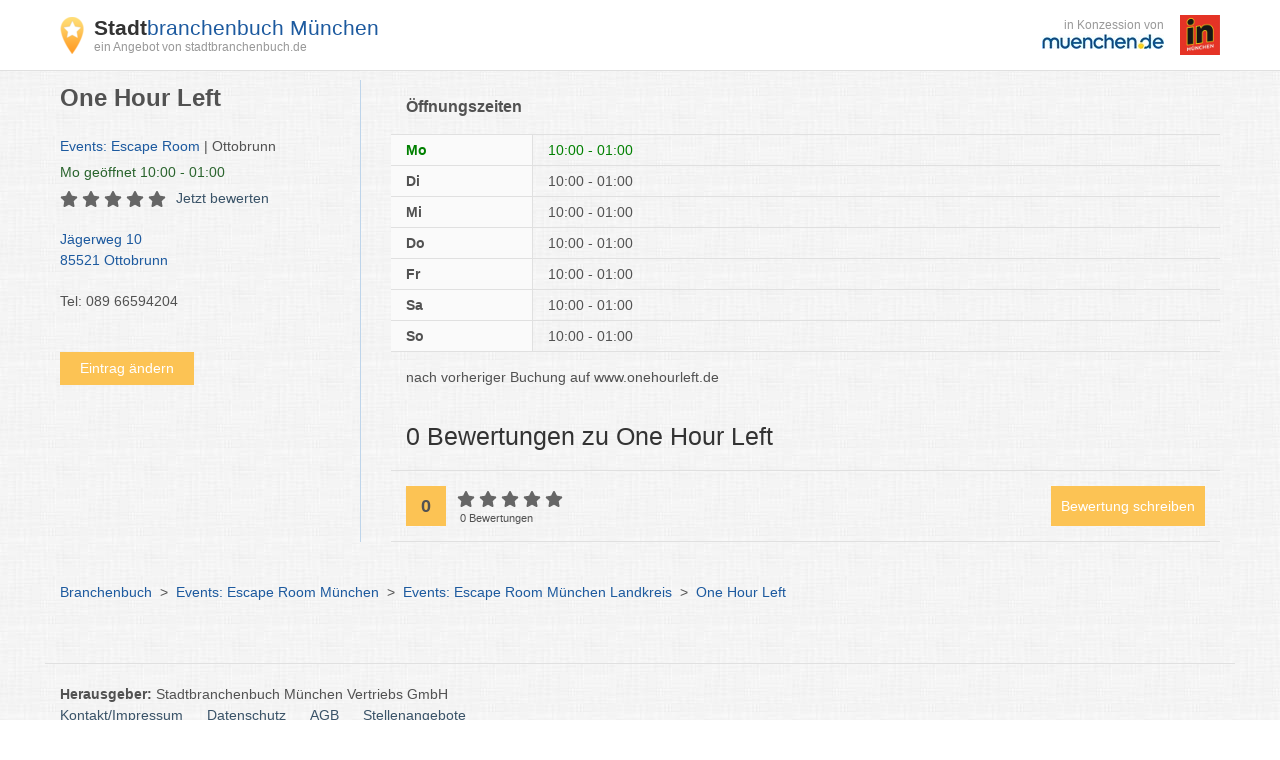

--- FILE ---
content_type: text/html; charset=UTF-8
request_url: https://orte.muenchen.de/1247648.html
body_size: 20843
content:
<!DOCTYPE html>
<html lang="de">
<head>
    <meta http-equiv="X-UA-Compatible" content="IE=edge">
    <meta charset="utf-8">

        <title>One Hour Left Ottobrunn Events: Escape Room</title>

    <meta name="viewport" content="width=device-width, initial-scale=1" />
            <meta name="author" content="muenchen.de" />
        <meta name="copyright" content="Copyright muenchen.de. All Rights Reserved." />
        <meta name="google-site-verification" content="tEDVaplbAzTH70hRLI29oe67ANcaJ95YB2O5xqx7UD4" />
        <meta name="google-site-verification" content="wR08ojQenbsZhUw_cSTapJtnhSfTJZ90Qwc0jmWcB9Y" />

            
    <meta name="keywords" content="One Hour Left München Events: Escape Room München - Stadtbranchenbuch München Telefonnummer, Adresse und interaktivem Stadtplan"/>
    <meta name="description" content="One Hour Left ⏲ Öffnungszeiten Mo-So 10-01 Uhr ☎ 089 66594204, Jägerweg 10 in 85521 Ottobrunn, Stadtplan" />

            
            <script type="application/ld+json">[{"@context":"https:\/\/schema.org","@type":"BreadcrumbList","name":"Breadcrumbs","itemListElement":[{"@type":"ListItem","name":"Branchenbuch","position":0,"item":{"@type":"Thing","@id":"https:\/\/www.muenchen.de\/branchenbuch"}},{"@type":"ListItem","name":"Events: Escape Room München","position":1,"item":{"@type":"Thing","@id":"https:\/\/www.muenchen.de\/service\/branchenbuch\/E\/12007.html"}},{"@type":"ListItem","name":"Events: Escape Room München Landkreis","position":2,"item":{"@type":"Thing","@id":"https:\/\/www.muenchen.de\/service\/branchenbuch\/muenchen-landkreis\/E\/12007.html"}},{"@type":"ListItem","name":"One Hour Left","position":3,"item":{"@type":"Thing","@id":"https:\/\/orte.muenchen.de\/1247648.html"}}]},{"@context":"https:\/\/schema.org","@type":"WebSite","name":"offizielles Stadtportal muenchen.de","url":"https:\/\/www.muenchen.de\/branchenbuch"},{"@context":"https:\/\/schema.org","@type":"LocalBusiness","name":"One Hour Left","address":{"@type":"PostalAddress","streetAddress":"Jägerweg 10","postalCode":"85521","addressLocality":"Ottobrunn"},"url":"https:\/\/orte.muenchen.de\/1247648.html","telephone":"+498966594204"}]</script>
    
        <link rel="canonical" href="https://orte.muenchen.de/1247648.html" />

    <link rel="icon" type="image/x-icon" href="https://s3.eu-west-1.amazonaws.com/images.portal.muenchen.de/assets/images/favicon.ico">
            <style>
        /*! normalize.css v7.0.0 | MIT License | github.com/necolas/normalize.css */html{-ms-text-size-adjust:100%;-webkit-text-size-adjust:100%;line-height:1.15}body{margin:0}article,aside,footer,header,nav,section{display:block}h1{font-size:2em;margin:.67em 0}figcaption,figure,main{display:block}figure{margin:1em 40px}hr{box-sizing:content-box;height:0;overflow:visible}pre{font-family:monospace,monospace;font-size:1em}a{-webkit-text-decoration-skip:objects;background-color:transparent}abbr[title]{border-bottom:none;text-decoration:underline;-webkit-text-decoration:underline dotted;text-decoration:underline dotted}b,strong{font-weight:inherit;font-weight:bolder}code,kbd,samp{font-family:monospace,monospace;font-size:1em}dfn{font-style:italic}mark{background-color:#ff0;color:#000}small{font-size:80%}sub,sup{font-size:75%;line-height:0;position:relative;vertical-align:baseline}sub{bottom:-.25em}sup{top:-.5em}audio,video{display:inline-block}audio:not([controls]){display:none;height:0}img{border-style:none}svg:not(:root){overflow:hidden}button,input,optgroup,select,textarea{font-family:sans-serif;font-size:100%;line-height:1.15;margin:0}button,input{overflow:visible}button,select{text-transform:none}[type=reset],[type=submit],button,html [type=button]{-webkit-appearance:button}[type=button]::-moz-focus-inner,[type=reset]::-moz-focus-inner,[type=submit]::-moz-focus-inner,button::-moz-focus-inner{border-style:none;padding:0}[type=button]:-moz-focusring,[type=reset]:-moz-focusring,[type=submit]:-moz-focusring,button:-moz-focusring{outline:1px dotted ButtonText}fieldset{padding:.35em .75em .625em}legend{box-sizing:border-box;color:inherit;display:table;max-width:100%;padding:0;white-space:normal}progress{display:inline-block;vertical-align:baseline}textarea{overflow:auto}[type=checkbox],[type=radio]{box-sizing:border-box;padding:0}[type=number]::-webkit-inner-spin-button,[type=number]::-webkit-outer-spin-button{height:auto}[type=search]{-webkit-appearance:textfield;outline-offset:-2px}[type=search]::-webkit-search-cancel-button,[type=search]::-webkit-search-decoration{-webkit-appearance:none}::-webkit-file-upload-button{-webkit-appearance:button;font:inherit}details,menu{display:block}summary{display:list-item}canvas{display:inline-block}[hidden],template{display:none}
@charset "UTF-8";html{box-sizing:border-box}*,:after,:before{box-sizing:inherit}h1,h2,h3,h4,h5,h6,li,p,ul{margin:0;padding:0}li{list-style:none}fieldset{border:none;margin:0}label{display:inline}fieldset{padding:0}embed,iframe,img,object,video{max-width:100%}img{height:auto;width:auto}a{text-decoration:none}a,a:hover{color:#1d5a9f}a:hover{text-decoration:underline}@font-face{font-display:swap;font-family:Roboto Condensed;font-style:normal;font-weight:300;src:url(https://static.opendi.com/assets/fonts/RobotoCondensed-Light.woff2) format("woff2")}@font-face{font-display:swap;font-family:Roboto Condensed;font-style:normal;font-weight:400;src:url(https://static.opendi.com/assets/fonts/RobotoCondensed-Regular.woff2) format("woff2")}@font-face{font-display:swap;font-family:Roboto Condensed;font-style:normal;font-weight:700;src:url(https://static.opendi.com/assets/fonts/RobotoCondensed-Bold.woff2) format("woff2")}@font-face{font-display:swap;font-family:Roboto Condensed;font-style:italic;font-weight:300;src:url(https://static.opendi.com/assets/fonts/RobotoCondensed-LightItalic.woff2) format("woff2")}@font-face{font-display:swap;font-family:Roboto Condensed;font-style:italic;font-weight:400;src:url(https://static.opendi.com/assets/fonts/RobotoCondensed-Italic.woff2) format("woff2")}@font-face{font-display:swap;font-family:Roboto Condensed;font-style:italic;font-weight:700;src:url(https://static.opendi.com/assets/fonts/RobotoCondensed-BoldItalic.woff2) format("woff2")}@font-face{font-display:swap;font-family:Open Sans;font-style:normal;font-weight:300;src:url(https://static.opendi.com/assets/fonts/OpenSans-Light.woff2) format("woff2")}@font-face{font-display:swap;font-family:Open Sans;font-style:normal;font-weight:400;src:url(https://static.opendi.com/assets/fonts/OpenSans-Regular.woff2) format("woff2")}@font-face{font-display:swap;font-family:Open Sans;font-style:normal;font-weight:600;src:url(https://static.opendi.com/assets/fonts/OpenSans-600.woff2) format("woff2")}@font-face{font-display:swap;font-family:Open Sans;font-style:normal;font-weight:700;src:url(https://static.opendi.com/assets/fonts/OpenSans-Bold.woff2) format("woff2")}@font-face{font-display:swap;font-family:Open Sans;font-style:normal;font-weight:700;src:url(https://static.opendi.com/assets/fonts/OpenSans-800.woff2) format("woff2")}@font-face{font-display:swap;font-family:Open Sans;font-style:italic;font-weight:300;src:url(https://static.opendi.com/assets/fonts/OpenSans-LightItalic.woff2) format("woff2")}@font-face{font-display:swap;font-family:Open Sans;font-style:italic;font-weight:400;src:url(https://static.opendi.com/assets/fonts/OpenSans-Italic.woff2) format("woff2")}@font-face{font-display:swap;font-family:Open Sans;font-style:italic;font-weight:600;src:url(https://static.opendi.com/assets/fonts/OpenSans-600Italic.woff2) format("woff2")}@font-face{font-display:swap;font-family:Open Sans;font-style:italic;font-weight:700;src:url(https://static.opendi.com/assets/fonts/OpenSans-BoldItalic.woff2) format("woff2")}@font-face{font-display:swap;font-family:Open Sans;font-style:italic;font-weight:700;src:url(https://static.opendi.com/assets/fonts/OpenSans-800Italic.woff2) format("woff2")}@font-face{font-display:swap;font-family:mde;font-style:normal;font-weight:400;src:url(https://images.portal.muenchen.de/fonts/mde_ngmyje.woff) format("woff"),url(https://images.portal.muenchen.de/fonts/mde_ob2w42.ttf) format("truetype")}body{color:#525252;font-size:14px;line-height:1.5}body,button,h1,h2,h3,h4,h5,input,select{font-family:Helvetica,Arial,sans-serif}.clearfix:after,.detail-page .mhp-content .bild-text:after,.detail-page .mhp-content .text-bild:after,.o-caption.has-icon:after,.o-header:after,.o-list-1-2:after{clear:both;content:"";display:table}.card{background-color:#fff;box-shadow:0 1px 10px rgba(0,0,0,.12),0 1px 2px rgba(0,0,0,.24);display:block}.svg-icon{fill:#fff;height:16px;vertical-align:middle}.gold-star{fill:#fcc354!important;color:#fcc354!important}.btn-yellow{align-self:flex-end;background-color:#fcc354;border:none;cursor:pointer;display:inline-block;font-family:Helvetica,Arial,sans-serif;padding:4px 10px;text-align:center;transition:background-color .5s}.btn-yellow,.btn-yellow a{color:#fff;font-size:14px;text-decoration:none}.btn-yellow .fa{margin-left:4px}.btn-yellow:hover{background-color:#fbb122;color:#fff}.btn-yellow:hover,.btn-yellow:hover a{text-decoration:none}.btn-yellow svg{height:12px;margin-left:4px}.grid-4{grid-template-columns:repeat(auto-fit,minmax(250px,1fr))}.grid-3,.grid-4{display:grid;gap:20px}.grid-3{grid-template-columns:repeat(3,minmax(0,1fr))}@media (max-width:992px){.grid-3{grid-template-columns:repeat(2,minmax(0,1fr))}}@media (max-width:768px){.grid-3{grid-template-columns:repeat(1,minmax(0,1fr))}}.o-list-4{display:flex;justify-content:space-around}.detail-page .mhp-content .bild-bild .o-list-4 .mhp-img,.detail-page .mhp-content .bild-bild .o-list-4 .mhp-text,.detail-page .mhp-content .o-list-4 .bild-bild-bild>*,.detail-page .mhp-content .text-text .o-list-4 .mhp-img,.detail-page .mhp-content .text-text .o-list-4 .mhp-text,.o-list-4 .detail-page .mhp-content .bild-bild .mhp-img,.o-list-4 .detail-page .mhp-content .bild-bild .mhp-text,.o-list-4 .detail-page .mhp-content .bild-bild-bild>*,.o-list-4 .detail-page .mhp-content .text-text .mhp-img,.o-list-4 .detail-page .mhp-content .text-text .mhp-text,.o-list-4 .o-list-item{flex:1;margin-right:15px}.detail-page .mhp-content .bild-bild .o-list-4 .mhp-img:last-child,.detail-page .mhp-content .bild-bild .o-list-4 .mhp-text:last-child,.detail-page .mhp-content .o-list-4 .bild-bild-bild>:last-child,.detail-page .mhp-content .text-text .o-list-4 .mhp-img:last-child,.detail-page .mhp-content .text-text .o-list-4 .mhp-text:last-child,.o-list-4 .detail-page .mhp-content .bild-bild .mhp-img:last-child,.o-list-4 .detail-page .mhp-content .bild-bild .mhp-text:last-child,.o-list-4 .detail-page .mhp-content .bild-bild-bild>:last-child,.o-list-4 .detail-page .mhp-content .text-text .mhp-img:last-child,.o-list-4 .detail-page .mhp-content .text-text .mhp-text:last-child,.o-list-4 .o-list-item:last-child{margin-right:0}@media (max-width:992px){.o-list-4{flex-wrap:wrap}.detail-page .mhp-content .bild-bild .o-list-4 .mhp-img,.detail-page .mhp-content .bild-bild .o-list-4 .mhp-text,.detail-page .mhp-content .o-list-4 .bild-bild-bild>*,.detail-page .mhp-content .text-text .o-list-4 .mhp-img,.detail-page .mhp-content .text-text .o-list-4 .mhp-text,.o-list-4 .detail-page .mhp-content .bild-bild .mhp-img,.o-list-4 .detail-page .mhp-content .bild-bild .mhp-text,.o-list-4 .detail-page .mhp-content .bild-bild-bild>*,.o-list-4 .detail-page .mhp-content .text-text .mhp-img,.o-list-4 .detail-page .mhp-content .text-text .mhp-text,.o-list-4 .o-list-item{margin-bottom:15px;min-width:45%}.detail-page .mhp-content .bild-bild .o-list-4 .mhp-img:nth-child(2n),.detail-page .mhp-content .bild-bild .o-list-4 .mhp-text:nth-child(2n),.detail-page .mhp-content .o-list-4 .bild-bild-bild>:nth-child(2n),.detail-page .mhp-content .text-text .o-list-4 .mhp-img:nth-child(2n),.detail-page .mhp-content .text-text .o-list-4 .mhp-text:nth-child(2n),.o-list-4 .detail-page .mhp-content .bild-bild .mhp-img:nth-child(2n),.o-list-4 .detail-page .mhp-content .bild-bild .mhp-text:nth-child(2n),.o-list-4 .detail-page .mhp-content .bild-bild-bild>:nth-child(2n),.o-list-4 .detail-page .mhp-content .text-text .mhp-img:nth-child(2n),.o-list-4 .detail-page .mhp-content .text-text .mhp-text:nth-child(2n),.o-list-4 .o-list-item:nth-child(2n){margin-right:0}}@media (max-width:768px){.o-list-4{flex-direction:column;flex-wrap:nowrap}.detail-page .mhp-content .bild-bild .o-list-4 .mhp-img,.detail-page .mhp-content .bild-bild .o-list-4 .mhp-text,.detail-page .mhp-content .o-list-4 .bild-bild-bild>*,.detail-page .mhp-content .text-text .o-list-4 .mhp-img,.detail-page .mhp-content .text-text .o-list-4 .mhp-text,.o-list-4 .detail-page .mhp-content .bild-bild .mhp-img,.o-list-4 .detail-page .mhp-content .bild-bild .mhp-text,.o-list-4 .detail-page .mhp-content .bild-bild-bild>*,.o-list-4 .detail-page .mhp-content .text-text .mhp-img,.o-list-4 .detail-page .mhp-content .text-text .mhp-text,.o-list-4 .o-list-item{flex:1;margin-bottom:10px;margin-right:0}.detail-page .mhp-content .bild-bild .o-list-4 .mhp-img:nth-child(2n),.detail-page .mhp-content .bild-bild .o-list-4 .mhp-text:nth-child(2n),.detail-page .mhp-content .o-list-4 .bild-bild-bild>:nth-child(2n),.detail-page .mhp-content .text-text .o-list-4 .mhp-img:nth-child(2n),.detail-page .mhp-content .text-text .o-list-4 .mhp-text:nth-child(2n),.o-list-4 .detail-page .mhp-content .bild-bild .mhp-img:nth-child(2n),.o-list-4 .detail-page .mhp-content .bild-bild .mhp-text:nth-child(2n),.o-list-4 .detail-page .mhp-content .bild-bild-bild>:nth-child(2n),.o-list-4 .detail-page .mhp-content .text-text .mhp-img:nth-child(2n),.o-list-4 .detail-page .mhp-content .text-text .mhp-text:nth-child(2n),.o-list-4 .o-list-item:nth-child(2n){margin-bottom:15px}}.detail-page .mhp-content .bild-bild-bild,.o-list-3{display:flex;flex-wrap:wrap}.detail-page .mhp-content .bild-bild .bild-bild-bild .mhp-img,.detail-page .mhp-content .bild-bild .bild-bild-bild .mhp-text,.detail-page .mhp-content .bild-bild .o-list-3 .mhp-img,.detail-page .mhp-content .bild-bild .o-list-3 .mhp-text,.detail-page .mhp-content .bild-bild-bild .bild-bild .mhp-img,.detail-page .mhp-content .bild-bild-bild .bild-bild .mhp-text,.detail-page .mhp-content .bild-bild-bild .o-list-item,.detail-page .mhp-content .bild-bild-bild .text-text .mhp-img,.detail-page .mhp-content .bild-bild-bild .text-text .mhp-text,.detail-page .mhp-content .bild-bild-bild>*,.detail-page .mhp-content .text-text .bild-bild-bild .mhp-img,.detail-page .mhp-content .text-text .bild-bild-bild .mhp-text,.detail-page .mhp-content .text-text .o-list-3 .mhp-img,.detail-page .mhp-content .text-text .o-list-3 .mhp-text,.o-list-3 .detail-page .mhp-content .bild-bild .mhp-img,.o-list-3 .detail-page .mhp-content .bild-bild .mhp-text,.o-list-3 .detail-page .mhp-content .text-text .mhp-img,.o-list-3 .detail-page .mhp-content .text-text .mhp-text,.o-list-3 .o-list-item{margin:0 2% 15px 0;width:32%}.detail-page .mhp-content .bild-bild .bild-bild-bild .mhp-img:nth-child(3n),.detail-page .mhp-content .bild-bild .bild-bild-bild .mhp-text:nth-child(3n),.detail-page .mhp-content .bild-bild .o-list-3 .mhp-img:nth-child(3n),.detail-page .mhp-content .bild-bild .o-list-3 .mhp-text:nth-child(3n),.detail-page .mhp-content .bild-bild-bild .bild-bild .mhp-img:nth-child(3n),.detail-page .mhp-content .bild-bild-bild .bild-bild .mhp-text:nth-child(3n),.detail-page .mhp-content .bild-bild-bild .o-list-item:nth-child(3n),.detail-page .mhp-content .bild-bild-bild .text-text .mhp-img:nth-child(3n),.detail-page .mhp-content .bild-bild-bild .text-text .mhp-text:nth-child(3n),.detail-page .mhp-content .bild-bild-bild>:nth-child(3n),.detail-page .mhp-content .text-text .bild-bild-bild .mhp-img:nth-child(3n),.detail-page .mhp-content .text-text .bild-bild-bild .mhp-text:nth-child(3n),.detail-page .mhp-content .text-text .o-list-3 .mhp-img:nth-child(3n),.detail-page .mhp-content .text-text .o-list-3 .mhp-text:nth-child(3n),.o-list-3 .detail-page .mhp-content .bild-bild .mhp-img:nth-child(3n),.o-list-3 .detail-page .mhp-content .bild-bild .mhp-text:nth-child(3n),.o-list-3 .detail-page .mhp-content .text-text .mhp-img:nth-child(3n),.o-list-3 .detail-page .mhp-content .text-text .mhp-text:nth-child(3n),.o-list-3 .o-list-item:nth-child(3n){margin-right:0}@media (max-width:992px){.detail-page .mhp-content .bild-bild .bild-bild-bild .mhp-img,.detail-page .mhp-content .bild-bild .bild-bild-bild .mhp-text,.detail-page .mhp-content .bild-bild .o-list-3 .mhp-img,.detail-page .mhp-content .bild-bild .o-list-3 .mhp-text,.detail-page .mhp-content .bild-bild-bild .bild-bild .mhp-img,.detail-page .mhp-content .bild-bild-bild .bild-bild .mhp-text,.detail-page .mhp-content .bild-bild-bild .o-list-item,.detail-page .mhp-content .bild-bild-bild .text-text .mhp-img,.detail-page .mhp-content .bild-bild-bild .text-text .mhp-text,.detail-page .mhp-content .bild-bild-bild>*,.detail-page .mhp-content .text-text .bild-bild-bild .mhp-img,.detail-page .mhp-content .text-text .bild-bild-bild .mhp-text,.detail-page .mhp-content .text-text .o-list-3 .mhp-img,.detail-page .mhp-content .text-text .o-list-3 .mhp-text,.o-list-3 .detail-page .mhp-content .bild-bild .mhp-img,.o-list-3 .detail-page .mhp-content .bild-bild .mhp-text,.o-list-3 .detail-page .mhp-content .text-text .mhp-img,.o-list-3 .detail-page .mhp-content .text-text .mhp-text,.o-list-3 .o-list-item{margin-bottom:10px;width:49%}.detail-page .mhp-content .bild-bild .bild-bild-bild .mhp-img:nth-child(2n),.detail-page .mhp-content .bild-bild .bild-bild-bild .mhp-text:nth-child(2n),.detail-page .mhp-content .bild-bild .o-list-3 .mhp-img:nth-child(2n),.detail-page .mhp-content .bild-bild .o-list-3 .mhp-text:nth-child(2n),.detail-page .mhp-content .bild-bild-bild .bild-bild .mhp-img:nth-child(2n),.detail-page .mhp-content .bild-bild-bild .bild-bild .mhp-text:nth-child(2n),.detail-page .mhp-content .bild-bild-bild .o-list-item:nth-child(2n),.detail-page .mhp-content .bild-bild-bild .text-text .mhp-img:nth-child(2n),.detail-page .mhp-content .bild-bild-bild .text-text .mhp-text:nth-child(2n),.detail-page .mhp-content .bild-bild-bild>:nth-child(2n),.detail-page .mhp-content .text-text .bild-bild-bild .mhp-img:nth-child(2n),.detail-page .mhp-content .text-text .bild-bild-bild .mhp-text:nth-child(2n),.detail-page .mhp-content .text-text .o-list-3 .mhp-img:nth-child(2n),.detail-page .mhp-content .text-text .o-list-3 .mhp-text:nth-child(2n),.o-list-3 .detail-page .mhp-content .bild-bild .mhp-img:nth-child(2n),.o-list-3 .detail-page .mhp-content .bild-bild .mhp-text:nth-child(2n),.o-list-3 .detail-page .mhp-content .text-text .mhp-img:nth-child(2n),.o-list-3 .detail-page .mhp-content .text-text .mhp-text:nth-child(2n),.o-list-3 .o-list-item:nth-child(2n){margin-right:0}}@media (max-width:768px){.detail-page .mhp-content .bild-bild .bild-bild-bild .mhp-img,.detail-page .mhp-content .bild-bild .bild-bild-bild .mhp-text,.detail-page .mhp-content .bild-bild .o-list-3 .mhp-img,.detail-page .mhp-content .bild-bild .o-list-3 .mhp-text,.detail-page .mhp-content .bild-bild-bild .bild-bild .mhp-img,.detail-page .mhp-content .bild-bild-bild .bild-bild .mhp-text,.detail-page .mhp-content .bild-bild-bild .o-list-item,.detail-page .mhp-content .bild-bild-bild .text-text .mhp-img,.detail-page .mhp-content .bild-bild-bild .text-text .mhp-text,.detail-page .mhp-content .bild-bild-bild>*,.detail-page .mhp-content .text-text .bild-bild-bild .mhp-img,.detail-page .mhp-content .text-text .bild-bild-bild .mhp-text,.detail-page .mhp-content .text-text .o-list-3 .mhp-img,.detail-page .mhp-content .text-text .o-list-3 .mhp-text,.o-list-3 .detail-page .mhp-content .bild-bild .mhp-img,.o-list-3 .detail-page .mhp-content .bild-bild .mhp-text,.o-list-3 .detail-page .mhp-content .text-text .mhp-img,.o-list-3 .detail-page .mhp-content .text-text .mhp-text,.o-list-3 .o-list-item{margin-right:0;width:100%}.detail-page .mhp-content .bild-bild .bild-bild-bild .mhp-img .img,.detail-page .mhp-content .bild-bild .bild-bild-bild .mhp-text .img,.detail-page .mhp-content .bild-bild .o-list-3 .mhp-img .img,.detail-page .mhp-content .bild-bild .o-list-3 .mhp-text .img,.detail-page .mhp-content .bild-bild-bild .bild-bild .mhp-img .img,.detail-page .mhp-content .bild-bild-bild .bild-bild .mhp-text .img,.detail-page .mhp-content .bild-bild-bild .o-list-item .img,.detail-page .mhp-content .bild-bild-bild .text-text .mhp-img .img,.detail-page .mhp-content .bild-bild-bild .text-text .mhp-text .img,.detail-page .mhp-content .bild-bild-bild>* .img,.detail-page .mhp-content .text-text .bild-bild-bild .mhp-img .img,.detail-page .mhp-content .text-text .bild-bild-bild .mhp-text .img,.detail-page .mhp-content .text-text .o-list-3 .mhp-img .img,.detail-page .mhp-content .text-text .o-list-3 .mhp-text .img,.o-list-3 .detail-page .mhp-content .bild-bild .mhp-img .img,.o-list-3 .detail-page .mhp-content .bild-bild .mhp-text .img,.o-list-3 .detail-page .mhp-content .text-text .mhp-img .img,.o-list-3 .detail-page .mhp-content .text-text .mhp-text .img,.o-list-3 .o-list-item .img{width:100%}}.detail-page .mhp-content .bild-bild,.detail-page .mhp-content .text-text,.o-list-2{display:flex}.detail-page .mhp-content .bild-bild .bild-bild-bild>*,.detail-page .mhp-content .bild-bild .mhp-img,.detail-page .mhp-content .bild-bild .mhp-text,.detail-page .mhp-content .bild-bild .o-list-item,.detail-page .mhp-content .bild-bild a .mhp-img,.detail-page .mhp-content .o-list-2 .bild-bild-bild>*,.detail-page .mhp-content .text-text .bild-bild-bild>*,.detail-page .mhp-content .text-text .mhp-img,.detail-page .mhp-content .text-text .mhp-text,.detail-page .mhp-content .text-text .o-list-item,.detail-page .mhp-content .text-text a .mhp-img,.o-list-2 .detail-page .mhp-content .bild-bild-bild>*,.o-list-2 .o-list-item{margin:0 2% 15px 0;width:49%}.detail-page .mhp-content .bild-bild .bild-bild-bild>:nth-child(2n),.detail-page .mhp-content .bild-bild .mhp-img:nth-child(2n),.detail-page .mhp-content .bild-bild .mhp-text:nth-child(2n),.detail-page .mhp-content .bild-bild .o-list-item:nth-child(2n),.detail-page .mhp-content .o-list-2 .bild-bild-bild>:nth-child(2n),.detail-page .mhp-content .text-text .bild-bild-bild>:nth-child(2n),.detail-page .mhp-content .text-text .mhp-img:nth-child(2n),.detail-page .mhp-content .text-text .mhp-text:nth-child(2n),.detail-page .mhp-content .text-text .o-list-item:nth-child(2n),.o-list-2 .detail-page .mhp-content .bild-bild-bild>:nth-child(2n),.o-list-2 .o-list-item:nth-child(2n){margin-right:0}@media (max-width:768px){.detail-page .mhp-content .bild-bild,.detail-page .mhp-content .text-text,.o-list-2{flex-direction:column}.detail-page .mhp-content .bild-bild .bild-bild-bild>*,.detail-page .mhp-content .bild-bild .mhp-img,.detail-page .mhp-content .bild-bild .mhp-text,.detail-page .mhp-content .bild-bild .o-list-item,.detail-page .mhp-content .bild-bild a .mhp-img,.detail-page .mhp-content .o-list-2 .bild-bild-bild>*,.detail-page .mhp-content .text-text .bild-bild-bild>*,.detail-page .mhp-content .text-text .mhp-img,.detail-page .mhp-content .text-text .mhp-text,.detail-page .mhp-content .text-text .o-list-item,.detail-page .mhp-content .text-text a .mhp-img,.o-list-2 .detail-page .mhp-content .bild-bild-bild>*,.o-list-2 .o-list-item{margin-right:0;width:100%}.detail-page .mhp-content .bild-bild .bild-bild-bild>* .img,.detail-page .mhp-content .bild-bild .mhp-img .img,.detail-page .mhp-content .bild-bild .mhp-text .img,.detail-page .mhp-content .bild-bild .o-list-item .img,.detail-page .mhp-content .o-list-2 .bild-bild-bild>* .img,.detail-page .mhp-content .text-text .bild-bild-bild>* .img,.detail-page .mhp-content .text-text .mhp-img .img,.detail-page .mhp-content .text-text .mhp-text .img,.detail-page .mhp-content .text-text .o-list-item .img,.o-list-2 .detail-page .mhp-content .bild-bild-bild>* .img,.o-list-2 .o-list-item .img{width:100%}}.o-list-1-2 .o-list-item-1{margin:0 0 15px;width:32.3333333333%}.o-list-1-2 .o-list-item-2{margin:0 2% 0 0;width:65.6666666667%}@media (max-width:768px){.o-list-1-2 .o-list-item-1,.o-list-1-2 .o-list-item-2{margin-right:0}.o-list-1-2 .o-list-item-1 .img,.o-list-1-2 .o-list-item-2 .img{width:100%}}.o-header{line-height:unset}.o-header .o-subtitle,.o-header .o-title{display:block;line-height:unset}.o-header .o-title{border-bottom:none;float:left;font-size:16px;width:70%}.o-header .o-subtitle{float:right;text-align:right;width:30%}@media (max-width:768px){.o-header .o-subtitle,.o-header .o-title{float:none;text-align:left;width:100%}}.o-caption.has-icon{display:block}.o-caption.has-icon:hover .name{text-decoration:underline}.o-caption.has-icon .icon,.o-caption.has-icon .name{background-color:#fff;float:left}.o-caption.has-icon .name{width:80%}.o-caption.has-icon .icon{text-align:right;width:20%}ul.o-list{padding:15px 0 0 20px}ul.o-list li{list-style-position:inside;list-style:disc;margin-top:5px}.no-bottom-padding{padding-bottom:0!important}.u-bottom-margin{margin-bottom:15px}.flex{display:flex}.flex.space-between{justify-content:space-between}.flex.wrap{flex-wrap:wrap}.hidden,.hide{display:none!important}.text-bold{font-weight:700}.vertical-middle{vertical-align:middle}.mt-1{margin-top:1rem}.mb-1{margin-bottom:1rem}.mt-20{margin-top:20px}.mt-40{margin-top:40px}.mb-20{margin-bottom:20px}.p-20{padding:20px}.text-align-right{text-align:right}.modal--open{overflow:hidden}body,html{height:100%}body{display:flex;flex-direction:column}.container{margin:auto;max-width:1190px;padding:0 15px}.main-container{flex:1 0 auto;margin:80px 0 20px}.top-nav{background-color:#fff;border-bottom:1px solid #e0e0e0;left:0;padding:5px 0;position:fixed;right:0;top:0;z-index:100}.top-nav .logo{align-items:center;font-size:24px;line-height:normal;min-height:60px}.top-nav .logo:focus{outline:none}.top-nav .logo img{margin-right:10px;vertical-align:middle}.top-nav .logo .brand .subtitle,.top-nav .logo .brand .title{display:block}.top-nav .logo .brand .subtitle:hover,.top-nav .logo .brand .title:hover{text-decoration:none}.top-nav .logo .brand .title{color:#1d5a9f;font-family:Helvetica,Arial,sans-serif;font-size:21px;letter-spacing:-1}.top-nav .logo .brand .title span{color:#333;font-weight:700}.top-nav .logo .brand .subtitle{color:#999;font-size:12px}@media (max-width:540px){.top-nav .logo img{height:30px}.top-nav .logo .brand .title{font-size:12px}.top-nav .logo .brand .subtitle{font-size:10px}}.top-nav .logo-right{align-items:center;color:#999;text-align:right}.top-nav .logo-right .mde-logo{font-size:10px}.top-nav .logo-right .mde-logo img{max-height:10px}@media (min-width:540px){.top-nav .logo-right .mde-logo{font-size:12px}.top-nav .logo-right .mde-logo img{max-height:15px}}.top-nav .logo-right .in-muenchen-logo{margin-left:.5rem}.top-nav .logo-right .in-muenchen-logo img{display:block;height:28px;min-height:unset;width:28px}@media (min-width:540px){.top-nav .logo-right .in-muenchen-logo{margin-left:1rem}.top-nav .logo-right .in-muenchen-logo img{height:40px;width:40px}}.top-nav .search-btn{display:none}.footer .footer-wrapper{border-top:1px solid #e0e0e0;margin-top:20px;padding:20px 15px}.footer .footer-item{padding-right:40px}.footer .footer-item a{color:#3a5368;display:inline-block;margin:0 20px 0 0;text-decoration:underline}.footer .footer-item a:hover{color:#1d5a9f}.footer p{margin-bottom:0}@media (max-width:992px){.footer{padding:15px 0 0}.footer .footer-wrapper{flex-direction:column}.footer .footer-item{margin-bottom:10px}.footer .footer-item a{margin-top:0}}@media (max-width:768px){.top-nav .search-btn{background-color:#fcc354;border:none;cursor:pointer;display:inline-block;font-family:Helvetica,Arial,sans-serif;padding:6px 8px;text-align:center;transition:background-color .5s}.top-nav .search-btn,.top-nav .search-btn a{color:#fff;font-size:12px;text-decoration:none}.top-nav .search-btn .fa{margin-left:4px}.top-nav .search-btn:hover{background-color:#fbb122;color:#fff}.top-nav .search-btn:hover,.top-nav .search-btn:hover a{text-decoration:none}}.nav-box h1{margin-bottom:10px}@media (max-width:992px){.nav-box{margin-bottom:15px}}.atoz-nav{display:flex;margin:30px 0}.atoz-nav .atoz-item{text-align:center;text-transform:uppercase;width:4.1666666667%}.atoz-nav .atoz-item a,.atoz-nav .atoz-item:hover a{color:#1d5a9f}.reviews .ratings-wrapper,.reviews .review-list,.reviews .title{padding:15px}.reviews .ratings-wrapper,.reviews .title{border-bottom:1px solid #e0e0e0}.reviews .title{color:#333;font-size:25px;font-weight:400}.reviews .rating-stars{font-size:16px;margin-left:-3px}.reviews .rating-stars svg{fill:#666}.reviews .ratings-wrapper .ratings{float:left}.reviews .ratings-wrapper .ratings .rating-score,.reviews .ratings-wrapper .ratings .stars-and-count{display:inline-block;height:40px;vertical-align:middle}.reviews .ratings-wrapper .ratings .rating-score{background-color:#fcc354;font-size:18px;font-weight:700;line-height:40px;margin-right:10px;text-align:center;width:40px}.reviews .ratings-wrapper .ratings .stars-and-count .rating-count{font-size:11px}.reviews .ratings-wrapper .add-review-btn{background-color:#fcc354;border:none;cursor:pointer;display:inline-block;float:right;font-family:Helvetica,Arial,sans-serif;height:40px;line-height:40px;padding:0 10px;text-align:center;transition:background-color .5s}.reviews .ratings-wrapper .add-review-btn,.reviews .ratings-wrapper .add-review-btn a{color:#fff;font-size:14px;text-decoration:none}.reviews .ratings-wrapper .add-review-btn .fa{margin-left:4px}.reviews .ratings-wrapper .add-review-btn:hover{background-color:#fbb122;color:#fff}.reviews .ratings-wrapper .add-review-btn:hover,.reviews .ratings-wrapper .add-review-btn:hover a{text-decoration:none}.reviews .review-list .review-item{border-bottom:1px dashed #e0e0e0;padding:15px 0}.reviews .review-list .review-item:first-child{padding-top:0}.reviews .review-list .review-item .review-date{font-size:12px;margin:4px 0 10px}.reviews .review-list .review-item .review-comment{border-left:4px solid #e0e0e0;font-size:12px;margin:6px 0 0;padding-left:8px}.reviews .review-list .review-item .review-comment span{color:#999}@media (max-width:768px){.reviews .ratings-wrapper .ratings{float:none;width:100%}.reviews .ratings-wrapper .add-review-btn{display:inline-block;float:none;margin-top:10px;width:auto}}.breadcrumb{margin:20px 0}.breadcrumb .breadcrumb-item{display:inline-block}.breadcrumb .breadcrumb-item .breadcrumb-divider{padding:0 4px}.breadcrumb .breadcrumb-item:last-child .breadcrumb-divider{display:none}.detail-page .breadcrumb{margin-top:40px}html{scroll-behavior:smooth}body{background:url(https://static.opendi.com/ng/images/bg-texture.jpg)}h2{border:none}.opendi-link{display:block;font-size:12px;margin-top:20px}.flash-message{border:1px solid transparent;border-radius:.25rem;display:none;margin:15px;padding:.75rem 1.25rem}.flash-message.success{background-color:#dff0d8;border-color:#d0e9c6;color:#3c763d}.flash-message.error{background-color:#f2dede;border-color:#ebcccc;color:#a94442}.u-noscroll{overflow:hidden}.link-black{color:#333}.b-lazy{min-height:1px}.detail-page .business-card{font-size:14px;margin-bottom:20px;padding-right:20px;position:fixed;width:300px}.detail-page .business-card a{display:block}.detail-page .business-card .header{margin-bottom:20px;width:80%}.detail-page .business-card h1{word-wrap:break-word;font-size:24px}.detail-page .business-card .slogan{margin-bottom:20px}.detail-page .business-card .opening-hours-top{margin-top:5px}.detail-page .business-card .opening-hours-top.open{color:#2a642d}.detail-page .business-card .opening-hours-top.closed{color:#b30505}.detail-page .business-card .opening-hours-top .date{text-transform:capitalize}.detail-page .business-card .ratings{margin:5px 0 20px}.detail-page .business-card .rating-count,.detail-page .business-card .rating-stars{display:inline-block;line-height:16px}.detail-page .business-card .rating-stars{font-size:16px}.detail-page .business-card .rating-stars svg{fill:#666}.detail-page .business-card .rating-count{color:#3a5368;margin-left:6px}.detail-page .business-card .category{display:inline}.detail-page .business-card .category:hover{color:#1d5a9f}.detail-page .business-card .postalCode{margin-bottom:20px}.detail-page .business-card .email{margin-top:20px}.detail-page .business-card .website{background-color:#fcc354;border:none;cursor:pointer;display:inline-block;font-family:Helvetica,Arial,sans-serif;margin-top:20px;padding:6px 20px;text-align:center;transition:background-color .5s}.detail-page .business-card .website,.detail-page .business-card .website a{color:#fff;font-size:14px;text-decoration:none}.detail-page .business-card .website .fa{margin-left:4px}.detail-page .business-card .website:hover{background-color:#fbb122;color:#fff}.detail-page .business-card .website:hover,.detail-page .business-card .website:hover a{text-decoration:none}@media (max-width:992px){.detail-page .business-card{position:static;width:100%}.detail-page .business-card .logo{width:100%}}.detail-page .ads-hint{font-size:13px;margin-bottom:10px;text-align:right}.detail-page .main-content{border-left:1px solid #bdd4ea;margin-left:300px;min-height:58vh;padding-left:30px}.detail-page .main-content .logo{width:100%}@media (max-width:992px){.detail-page .main-content{border:none;margin-left:0;min-height:unset;padding-left:0;width:100%}}.detail-page .neighbours{margin-bottom:30px}.detail-page .neighbours .title{border-bottom:none;color:#333;font-size:16px;font-weight:400;padding:10px 0 10px 10px}.detail-page .neighbours .neighbour-item{font-size:14px}.detail-page .neighbours .neighbour-item .info{border-bottom:1px solid #e0e0e0;min-height:110px;padding:10px}.detail-page .neighbours .neighbour-item .name{font-size:16px;margin-bottom:10px}.detail-page .neighbours .neighbour-item .address{color:#333}.detail-page .neighbours .neighbour-item .extra{padding:10px}.detail-page .neighbours .neighbour-item .extra .distance,.detail-page .neighbours .neighbour-item .extra .ratings{float:left}.detail-page .neighbours .neighbour-item .extra .distance{width:20%}.detail-page .neighbours .neighbour-item .extra .ratings{text-align:right;width:80%}.detail-page .neighbours .neighbour-item .extra .ratings .rating-stars{color:#666;margin-right:6px}.detail-page .mhp-gallery .content{margin-bottom:0}.detail-page .mhp-gallery .content .carousel-btn,.detail-page .mhp-gallery .content .owl-carousel{display:inline-block;vertical-align:middle}.detail-page .mhp-gallery .content .carousel-btn{color:#d3d3d3;cursor:pointer;font-size:20px;height:120px;line-height:120px;padding:0 10px;text-align:center;transition:.5s;width:4%}.detail-page .mhp-gallery .content .carousel-btn:first-child{padding-left:0}.detail-page .mhp-gallery .content .carousel-btn:last-child{padding-right:0}.detail-page .mhp-gallery .content .carousel-btn:hover{color:#666}.detail-page .mhp-gallery .content .owl-carousel{width:90%}.detail-page .mhp-gallery .owl-carousel img{cursor:pointer;display:block;height:120px;-o-object-fit:cover;object-fit:cover;width:100%}@media (max-width:768px){.detail-page .mhp-gallery .content .carousel-btn{display:none}.detail-page .mhp-gallery .content .owl-carousel{width:100%}}.detail-page .mhp-divider{margin-bottom:20px}.detail-page .mhp-content{font-size:16px;margin-bottom:30px}.detail-page .mhp-content h2{font-size:27px;margin:30px 0 15px}.detail-page .mhp-content h3{font-size:16px}.detail-page .mhp-content p{margin:20px 0;overflow-wrap:break-word}.detail-page .mhp-content a{color:#1d5a9f;text-decoration:underline}.detail-page .mhp-content figcaption{font-size:15px}.detail-page .mhp-content .mhp-element{margin-bottom:30px;width:100%}.detail-page .mhp-content .mhp-element p{margin:15px 0 0}.detail-page .mhp-content .mhp-element ol,.detail-page .mhp-content .mhp-element ul{padding:15px 0 0 20px}.detail-page .mhp-content .mhp-element ol li,.detail-page .mhp-content .mhp-element ul li{margin-top:5px}.detail-page .mhp-content .mhp-element ul li{list-style:disc}.detail-page .mhp-content .mhp-element ol li{list-style:decimal}.detail-page .mhp-content .mhp-text{word-wrap:break-word;margin-bottom:20px}.detail-page .mhp-content .bild .mhp-img{width:100%}.detail-page .mhp-content .bild-bild a .mhp-img,.detail-page .mhp-content .text-text a .mhp-img{width:98%}.detail-page .mhp-content .bild-text .mhp-img,.detail-page .mhp-content .text-bild .mhp-img{max-width:50%}.detail-page .mhp-content .bild-text p,.detail-page .mhp-content .text-bild p{margin-bottom:11px}.detail-page .mhp-content .bild-text .mhp-img{float:left;margin-right:25px}.detail-page .mhp-content .bild-text .mhp-text h2{margin-top:0}.detail-page .mhp-content .text-bild .mhp-img{float:right;margin-left:15px}.detail-page .mhp-content .text-bold{font-weight:700}.detail-page .mhp-content .mhp-video iframe{height:54vw;width:100vw}@media screen and (min-width:992px){.detail-page .mhp-content .mhp-video iframe{height:39vw;width:100%}}@media screen and (min-width:1200px){.detail-page .mhp-content .mhp-video iframe{height:464px}}.detail-page .mhp-content .more-info{background-color:#fff;padding:20px 20px 0}.detail-page .mhp-content .more-info .title{border-bottom:1px solid #e0e0e0;color:#666;font-weight:700;margin-bottom:7.5px;padding-bottom:7.5px}.detail-page .mhp-content .more-info .button-wrapper{text-align:right}.detail-page .mhp-content .more-info .button{background-color:#fcc354;border:none;cursor:pointer;display:inline-block;font-family:Helvetica,Arial,sans-serif;margin:15px 0 30px;padding:4px 6px;text-align:center;transition:background-color .5s}.detail-page .mhp-content .more-info .button,.detail-page .mhp-content .more-info .button a{color:#fff;font-size:14px;text-decoration:none}.detail-page .mhp-content .more-info .button .fa{margin-left:4px}.detail-page .mhp-content .more-info .button:hover{background-color:#fbb122;color:#fff}.detail-page .mhp-content .more-info .button:hover,.detail-page .mhp-content .more-info .button:hover a{text-decoration:none}@media (max-width:768px){.detail-page .mhp-content,.detail-page .mhp-content .mhp-element{margin-bottom:15px}.detail-page .mhp-content .bild-text .mhp-img,.detail-page .mhp-content .text-bild .mhp-img{float:none;margin:0;max-width:unset;width:100%}.detail-page .mhp-content .more-info .button-wrapper{text-align:left}}.detail-page .opening-hours-aside{padding-bottom:15px}.detail-page .opening-hours-aside .title{border-bottom:1px solid #e0e0e0;font-size:16px;padding:15px}.detail-page .opening-hours-aside .opening-hours-list .opening-hours-item{border-bottom:1px solid #e0e0e0;font-size:14px;line-height:18px}.detail-page .opening-hours-aside .opening-hours-list .opening-hours-item .day,.detail-page .opening-hours-aside .opening-hours-list .opening-hours-item .time{float:left;padding:6px 0}.detail-page .opening-hours-aside .opening-hours-list .opening-hours-item .day{background:#fafafa;font-weight:700;padding-left:15px;width:17%}.detail-page .opening-hours-aside .opening-hours-list .opening-hours-item .time{border-left:1px solid #e0e0e0;padding-left:15px;width:80%}.detail-page .opening-hours-aside .opening-hours-list .opening-hours-item .time time:nth-child(n+2):last-child:before{content:" und "}.detail-page .opening-hours-aside .opening-hours-list .opening-hours-item .time .status{margin-left:4px}.detail-page .opening-hours-aside .opening-hours-list .opening-hours-item.open{color:green}.detail-page .opening-hours-aside .opening-hours-list .opening-hours-item.closed{color:#b30505}.detail-page .opening-hours-aside .opening-hours-text{font-size:14px;padding:15px 15px 0}.detail-page .review-form{background:#fff;color:#333;margin-bottom:0}.detail-page .review-form .title{color:#333;font-size:20px}.detail-page .review-form .form-row{margin:15px 0}.detail-page .review-form .form-row a:hover{text-decoration:underline}.detail-page .review-form .form-row label{display:block;margin-bottom:10px}.detail-page .review-form input,.detail-page .review-form textarea{border:1px solid #d3d3d3;display:block;line-height:18px;padding:6px 12px;width:100%}.detail-page .review-form .review-stars{border:none;float:left;font-size:24px;margin-top:15px}.detail-page .review-form .review-stars input{display:none}.detail-page .review-form .review-stars label{color:#ddd;float:right}.detail-page .review-form .review-stars label:before{content:"★";display:inline-block;font-size:1.2em;margin:4px}.detail-page .review-form .review-stars:not(:checked)>label:hover,.detail-page .review-form .review-stars:not(:checked)>label:hover~label,.detail-page .review-form .review-stars>input:checked~label{color:gold}.detail-page .review-form .review-stars>input:checked+label:hover,.detail-page .review-form .review-stars>input:checked~label:hover,.detail-page .review-form .review-stars>input:checked~label:hover~label,.detail-page .review-form .review-stars>label:hover~input:checked~label{color:#ffed85}.detail-page .review-form .submit{background-color:#fcc354;border:none;cursor:pointer;display:inline-block;font-family:Helvetica,Arial,sans-serif;padding:6px 15px;text-align:center;transition:background-color .5s}.detail-page .review-form .submit,.detail-page .review-form .submit a{color:#fff;font-size:14px;text-decoration:none}.detail-page .review-form .submit .fa{margin-left:4px}.detail-page .review-form .submit:hover{background-color:#fbb122;color:#fff}.detail-page .review-form .submit:hover,.detail-page .review-form .submit:hover a{text-decoration:none}.detail-page .review-form .error{border-color:#b30505}.detail-page .review-form .form-error{color:#b30505;display:none;margin-left:10px}@media (max-width:992px){.detail-page .review-form .submit{display:block}.detail-page .review-form .form-error{margin:10px 0 0}}
    </style>
</head>
<body>
<script defer src="https://api.pirsch.io/pa.js"
        id="pianjs"
        data-code="zNe2HjaYZSxIypmI8MJv2MDIfbMJ4kbo"></script>

<div class="top-nav">
    <div class="container flex space-between">
        <div class="logo flex">
            <a href="https://www.muenchen.de/branchenbuch">
                <img src="//static.opendi.com/ng/images/logo_small.png"
                     alt="Opendi Stadtbranchenbuch"
                     width="24"
                     height="37">
            </a>
            <div class="brand">
                <a href="https://www.muenchen.de/branchenbuch" class="title"><span>Stadt</span>branchenbuch München</a>
                <a class="subtitle" href="https://www.muenchen.de/branchenbuch">ein Angebot von stadtbranchenbuch.de</a>
            </div>
        </div>

        <div class="logo-right flex">
            <div class="mde-logo">
                <div>in Konzession von</div>
                <img src="https://s3.eu-west-1.amazonaws.com/images.portal.muenchen.de/assets/images/mde-logo-small.jpeg"
                    class="inline-block align-middle"
                    alt="muenchen.de"
                    width="122"
                    height="15">
            </div>
            <a href="https://www.in-muenchen.de/" class="in-muenchen-logo" target="_blank">
                <img src="https://s3.eu-west-1.amazonaws.com/images.portal.muenchen.de/assets/images/in-muenchen-logo.webp"
                    class="inline-block align-middle"
                    alt="in-muenchen.de"
                    width="40"
                    height="40">
            </a>
        </div>

        
    </div>
</div>

<main class="main-container">
    <div class="container">
            <script src="https://code.jquery.com/jquery-3.2.1.min.js"></script>
    <script>
        jQuery.event.special.touchstart = {
            setup: function( _, ns, handle ) {
                this.addEventListener("touchstart", handle, { passive: !ns.includes("noPreventDefault") });
            }
        };
        jQuery.event.special.touchmove = {
            setup: function( _, ns, handle ) {
                this.addEventListener("touchmove", handle, { passive: !ns.includes("noPreventDefault") });
            }
        };
        jQuery.event.special.wheel = {
            setup: function( _, ns, handle ){
                this.addEventListener("wheel", handle, { passive: true });
            }
        };
        jQuery.event.special.mousewheel = {
            setup: function( _, ns, handle ){
                this.addEventListener("mousewheel", handle, { passive: true });
            }
        };
    </script>
    <div class="detail-page">
                <div class="business-card">
    

    <h1>One Hour Left</h1>
    <div class="slogan"></div>

        <a class="category" href="https://www.muenchen.de/service/branchenbuch/E/12007.html">Events: Escape Room</a><span> | Ottobrunn</span>

    <a href="#opening-hours" class="opening-hours-top open ">
        <span class="date">mo</span>
                    geöffnet
                                                10:00
                                                 - 01:00
                                        </a>

            <div class="ratings">
            <div class="rating-stars">
                                    <svg class="svg-icon " xmlns="http://www.w3.org/2000/svg" viewBox="0 0 576 512">
                        <path d="M381.2 150.3L524.9 171.5C536.8 173.2 546.8 181.6 550.6 193.1C554.4 204.7 551.3 217.3 542.7 225.9L438.5 328.1L463.1 474.7C465.1 486.7 460.2 498.9 450.2 506C440.3 513.1 427.2 514 416.5 508.3L288.1 439.8L159.8 508.3C149 514 135.9 513.1 126 506C116.1 498.9 111.1 486.7 113.2 474.7L137.8 328.1L33.58 225.9C24.97 217.3 21.91 204.7 25.69 193.1C29.46 181.6 39.43 173.2 51.42 171.5L195 150.3L259.4 17.97C264.7 6.954 275.9-.0391 288.1-.0391C300.4-.0391 311.6 6.954 316.9 17.97L381.2 150.3z"/>
                    </svg>
                                    <svg class="svg-icon " xmlns="http://www.w3.org/2000/svg" viewBox="0 0 576 512">
                        <path d="M381.2 150.3L524.9 171.5C536.8 173.2 546.8 181.6 550.6 193.1C554.4 204.7 551.3 217.3 542.7 225.9L438.5 328.1L463.1 474.7C465.1 486.7 460.2 498.9 450.2 506C440.3 513.1 427.2 514 416.5 508.3L288.1 439.8L159.8 508.3C149 514 135.9 513.1 126 506C116.1 498.9 111.1 486.7 113.2 474.7L137.8 328.1L33.58 225.9C24.97 217.3 21.91 204.7 25.69 193.1C29.46 181.6 39.43 173.2 51.42 171.5L195 150.3L259.4 17.97C264.7 6.954 275.9-.0391 288.1-.0391C300.4-.0391 311.6 6.954 316.9 17.97L381.2 150.3z"/>
                    </svg>
                                    <svg class="svg-icon " xmlns="http://www.w3.org/2000/svg" viewBox="0 0 576 512">
                        <path d="M381.2 150.3L524.9 171.5C536.8 173.2 546.8 181.6 550.6 193.1C554.4 204.7 551.3 217.3 542.7 225.9L438.5 328.1L463.1 474.7C465.1 486.7 460.2 498.9 450.2 506C440.3 513.1 427.2 514 416.5 508.3L288.1 439.8L159.8 508.3C149 514 135.9 513.1 126 506C116.1 498.9 111.1 486.7 113.2 474.7L137.8 328.1L33.58 225.9C24.97 217.3 21.91 204.7 25.69 193.1C29.46 181.6 39.43 173.2 51.42 171.5L195 150.3L259.4 17.97C264.7 6.954 275.9-.0391 288.1-.0391C300.4-.0391 311.6 6.954 316.9 17.97L381.2 150.3z"/>
                    </svg>
                                    <svg class="svg-icon " xmlns="http://www.w3.org/2000/svg" viewBox="0 0 576 512">
                        <path d="M381.2 150.3L524.9 171.5C536.8 173.2 546.8 181.6 550.6 193.1C554.4 204.7 551.3 217.3 542.7 225.9L438.5 328.1L463.1 474.7C465.1 486.7 460.2 498.9 450.2 506C440.3 513.1 427.2 514 416.5 508.3L288.1 439.8L159.8 508.3C149 514 135.9 513.1 126 506C116.1 498.9 111.1 486.7 113.2 474.7L137.8 328.1L33.58 225.9C24.97 217.3 21.91 204.7 25.69 193.1C29.46 181.6 39.43 173.2 51.42 171.5L195 150.3L259.4 17.97C264.7 6.954 275.9-.0391 288.1-.0391C300.4-.0391 311.6 6.954 316.9 17.97L381.2 150.3z"/>
                    </svg>
                                    <svg class="svg-icon " xmlns="http://www.w3.org/2000/svg" viewBox="0 0 576 512">
                        <path d="M381.2 150.3L524.9 171.5C536.8 173.2 546.8 181.6 550.6 193.1C554.4 204.7 551.3 217.3 542.7 225.9L438.5 328.1L463.1 474.7C465.1 486.7 460.2 498.9 450.2 506C440.3 513.1 427.2 514 416.5 508.3L288.1 439.8L159.8 508.3C149 514 135.9 513.1 126 506C116.1 498.9 111.1 486.7 113.2 474.7L137.8 328.1L33.58 225.9C24.97 217.3 21.91 204.7 25.69 193.1C29.46 181.6 39.43 173.2 51.42 171.5L195 150.3L259.4 17.97C264.7 6.954 275.9-.0391 288.1-.0391C300.4-.0391 311.6 6.954 316.9 17.97L381.2 150.3z"/>
                    </svg>
                            </div>
                            <a href="#bewertungen" class="rating-count js-add-review">Jetzt bewerten</a>
                    </div>
    
            <a href="https://www.google.com/maps/search/?api=1&query=Jägerweg 10+85521+Ottobrunn+One Hour Left"
            id="show-map"
            class="streetAddress"
            target="_blank">
            Jägerweg 10
                            <div class="postalCode">85521 Ottobrunn</div>
                    </a>
    
            <div class="telephone">Tel: 089 66594204</div>
    
    
    
    
            <div class="mt-20">
            <a href="https://www.muenchen.de/branchenbuch/ihre-firma-eintragen.html"
                class="website"
                target="_blank">Eintrag ändern</a>
        </div>
    </div>
        <div class="main-content">
            
                                    <div class="opening-hours-aside">
        <a id="opening-hours"></a>
        <h2 class="title">Öffnungszeiten</h2>
        <div class="opening-hours-list">
                            <div class="opening-hours-item  open   clearfix">
                    <div class="day">Mo</div>
                    <div class="time">
                                                                                    <time>
                                                                            10:00 - 01:00
                                                                                                        </time>
                                                                        </div>
                </div>
                            <div class="opening-hours-item   clearfix">
                    <div class="day">Di</div>
                    <div class="time">
                                                                                    <time>
                                                                            10:00 - 01:00
                                                                                                        </time>
                                                                        </div>
                </div>
                            <div class="opening-hours-item   clearfix">
                    <div class="day">Mi</div>
                    <div class="time">
                                                                                    <time>
                                                                            10:00 - 01:00
                                                                                                        </time>
                                                                        </div>
                </div>
                            <div class="opening-hours-item   clearfix">
                    <div class="day">Do</div>
                    <div class="time">
                                                                                    <time>
                                                                            10:00 - 01:00
                                                                                                        </time>
                                                                        </div>
                </div>
                            <div class="opening-hours-item   clearfix">
                    <div class="day">Fr</div>
                    <div class="time">
                                                                                    <time>
                                                                            10:00 - 01:00
                                                                                                        </time>
                                                                        </div>
                </div>
                            <div class="opening-hours-item   clearfix">
                    <div class="day">Sa</div>
                    <div class="time">
                                                                                    <time>
                                                                            10:00 - 01:00
                                                                                                        </time>
                                                                        </div>
                </div>
                            <div class="opening-hours-item   clearfix">
                    <div class="day">So</div>
                    <div class="time">
                                                                                    <time>
                                                                            10:00 - 01:00
                                                                                                        </time>
                                                                        </div>
                </div>
                    </div>
                    <div class="opening-hours-text">nach vorheriger Buchung auf www.onehourleft.de</div>
            </div>
            <div class="reviews">
    <a id="bewertungen"></a>
    <h2 class="title">0  Bewertungen  zu One Hour Left</h2>
    <div class="ratings-wrapper clearfix">
        <div class="ratings">
            <div class="rating-score">0</div>
            <div class="stars-and-count">
                <div class="rating-stars">
                                            <svg class="svg-icon " xmlns="http://www.w3.org/2000/svg" viewBox="0 0 576 512">
                            <path d="M381.2 150.3L524.9 171.5C536.8 173.2 546.8 181.6 550.6 193.1C554.4 204.7 551.3 217.3 542.7 225.9L438.5 328.1L463.1 474.7C465.1 486.7 460.2 498.9 450.2 506C440.3 513.1 427.2 514 416.5 508.3L288.1 439.8L159.8 508.3C149 514 135.9 513.1 126 506C116.1 498.9 111.1 486.7 113.2 474.7L137.8 328.1L33.58 225.9C24.97 217.3 21.91 204.7 25.69 193.1C29.46 181.6 39.43 173.2 51.42 171.5L195 150.3L259.4 17.97C264.7 6.954 275.9-.0391 288.1-.0391C300.4-.0391 311.6 6.954 316.9 17.97L381.2 150.3z"/>
                        </svg>
                                            <svg class="svg-icon " xmlns="http://www.w3.org/2000/svg" viewBox="0 0 576 512">
                            <path d="M381.2 150.3L524.9 171.5C536.8 173.2 546.8 181.6 550.6 193.1C554.4 204.7 551.3 217.3 542.7 225.9L438.5 328.1L463.1 474.7C465.1 486.7 460.2 498.9 450.2 506C440.3 513.1 427.2 514 416.5 508.3L288.1 439.8L159.8 508.3C149 514 135.9 513.1 126 506C116.1 498.9 111.1 486.7 113.2 474.7L137.8 328.1L33.58 225.9C24.97 217.3 21.91 204.7 25.69 193.1C29.46 181.6 39.43 173.2 51.42 171.5L195 150.3L259.4 17.97C264.7 6.954 275.9-.0391 288.1-.0391C300.4-.0391 311.6 6.954 316.9 17.97L381.2 150.3z"/>
                        </svg>
                                            <svg class="svg-icon " xmlns="http://www.w3.org/2000/svg" viewBox="0 0 576 512">
                            <path d="M381.2 150.3L524.9 171.5C536.8 173.2 546.8 181.6 550.6 193.1C554.4 204.7 551.3 217.3 542.7 225.9L438.5 328.1L463.1 474.7C465.1 486.7 460.2 498.9 450.2 506C440.3 513.1 427.2 514 416.5 508.3L288.1 439.8L159.8 508.3C149 514 135.9 513.1 126 506C116.1 498.9 111.1 486.7 113.2 474.7L137.8 328.1L33.58 225.9C24.97 217.3 21.91 204.7 25.69 193.1C29.46 181.6 39.43 173.2 51.42 171.5L195 150.3L259.4 17.97C264.7 6.954 275.9-.0391 288.1-.0391C300.4-.0391 311.6 6.954 316.9 17.97L381.2 150.3z"/>
                        </svg>
                                            <svg class="svg-icon " xmlns="http://www.w3.org/2000/svg" viewBox="0 0 576 512">
                            <path d="M381.2 150.3L524.9 171.5C536.8 173.2 546.8 181.6 550.6 193.1C554.4 204.7 551.3 217.3 542.7 225.9L438.5 328.1L463.1 474.7C465.1 486.7 460.2 498.9 450.2 506C440.3 513.1 427.2 514 416.5 508.3L288.1 439.8L159.8 508.3C149 514 135.9 513.1 126 506C116.1 498.9 111.1 486.7 113.2 474.7L137.8 328.1L33.58 225.9C24.97 217.3 21.91 204.7 25.69 193.1C29.46 181.6 39.43 173.2 51.42 171.5L195 150.3L259.4 17.97C264.7 6.954 275.9-.0391 288.1-.0391C300.4-.0391 311.6 6.954 316.9 17.97L381.2 150.3z"/>
                        </svg>
                                            <svg class="svg-icon " xmlns="http://www.w3.org/2000/svg" viewBox="0 0 576 512">
                            <path d="M381.2 150.3L524.9 171.5C536.8 173.2 546.8 181.6 550.6 193.1C554.4 204.7 551.3 217.3 542.7 225.9L438.5 328.1L463.1 474.7C465.1 486.7 460.2 498.9 450.2 506C440.3 513.1 427.2 514 416.5 508.3L288.1 439.8L159.8 508.3C149 514 135.9 513.1 126 506C116.1 498.9 111.1 486.7 113.2 474.7L137.8 328.1L33.58 225.9C24.97 217.3 21.91 204.7 25.69 193.1C29.46 181.6 39.43 173.2 51.42 171.5L195 150.3L259.4 17.97C264.7 6.954 275.9-.0391 288.1-.0391C300.4-.0391 311.6 6.954 316.9 17.97L381.2 150.3z"/>
                        </svg>
                                    </div>
                <div class="rating-count">0  Bewertungen </div>
            </div>
        </div>
        <div class="js-add-review add-review-btn">Bewertung schreiben</div>
    </div>
    </div>
            <button onclick="toTop()"
    id="back-to-top"
    class="back-to-top"
    title="Go to top">
    <svg class="svg-icon" xmlns="http://www.w3.org/2000/svg" viewBox="0 0 384 512">
        <path d="M352 352c-8.188 0-16.38-3.125-22.62-9.375L192 205.3l-137.4 137.4c-12.5 12.5-32.75 12.5-45.25 0s-12.5-32.75 0-45.25l160-160c12.5-12.5 32.75-12.5 45.25 0l160 160c12.5 12.5 12.5 32.75 0 45.25C368.4 348.9 360.2 352 352 352z"/>
    </svg>
</button>

<script>
    var mybutton = document.getElementById("back-to-top");

    window.onscroll = function() {scroll()};

    function scroll() {
        if (document.body.scrollTop > 300 || document.documentElement.scrollTop > 300) {
          mybutton.style.display = "block";
        } else {
          mybutton.style.display = "none";
        }
      }

    function toTop() {
        document.body.scrollTop = 0;
        document.documentElement.scrollTop = 0;
    }
</script>        </div>

        <ul class="breadcrumb">
            <li class="breadcrumb-item">
            <a href="https://www.muenchen.de/branchenbuch">Branchenbuch</a>
            <span class="breadcrumb-divider">></span>
        </li>
            <li class="breadcrumb-item">
            <a href="https://www.muenchen.de/service/branchenbuch/E/12007.html">Events: Escape Room München</a>
            <span class="breadcrumb-divider">></span>
        </li>
            <li class="breadcrumb-item">
            <a href="https://www.muenchen.de/service/branchenbuch/muenchen-landkreis/E/12007.html">Events: Escape Room München Landkreis</a>
            <span class="breadcrumb-divider">></span>
        </li>
            <li class="breadcrumb-item">
            <a href="https://orte.muenchen.de/1247648.html">One Hour Left</a>
            <span class="breadcrumb-divider">></span>
        </li>
    </ul>
        <div id="review-form-overlay" class="overlay">
    <div id="review-form-content" class="content-wrapper">
        <svg id="close-review" class="close-btn" xmlns="http://www.w3.org/2000/svg" viewBox="0 0 320 512">
            <path d="M310.6 361.4c12.5 12.5 12.5 32.75 0 45.25C304.4 412.9 296.2 416 288 416s-16.38-3.125-22.62-9.375L160 301.3L54.63 406.6C48.38 412.9 40.19 416 32 416S15.63 412.9 9.375 406.6c-12.5-12.5-12.5-32.75 0-45.25l105.4-105.4L9.375 150.6c-12.5-12.5-12.5-32.75 0-45.25s32.75-12.5 45.25 0L160 210.8l105.4-105.4c12.5-12.5 32.75-12.5 45.25 0s12.5 32.75 0 45.25l-105.4 105.4L310.6 361.4z"/>
        </svg>
        <h2 class="title">One Hour Left bewerten</h2>
        <div id="flash-message" class="flash-message show success"></div>
        <form id="review-form" class="review-form content" method="post">

            <input type="hidden" name="_token" value="">

            <div class="form-row clearfix">
                <p class="star-explanation">Bewerten (1 Stern - katastrophal / 5 Sterne - perfekt)</p>
                <div class="review-stars">
                                            <input type="radio" id="review-star-5" name="review-stars" value="5"><label for="review-star-5"></label>
                                            <input type="radio" id="review-star-4" name="review-stars" value="4"><label for="review-star-4"></label>
                                            <input type="radio" id="review-star-3" name="review-stars" value="3"><label for="review-star-3"></label>
                                            <input type="radio" id="review-star-2" name="review-stars" value="2"><label for="review-star-2"></label>
                                            <input type="radio" id="review-star-1" name="review-stars" value="1"><label for="review-star-1"></label>
                                    </div>
            </div>
            <div class="form-row">
                <label for="reviewer">Name (wird veröffentlicht)</label>
                <input id="reviewer" name="name" placeholder="Anonym">
            </div>
            <div class="form-row">
                <label for="review-text">Bewertung</label>
                <textarea id="review-text" name="review" rows="7" placeholder="Bitte beachten: Ist die Bewertung angemessen und gerecht? War wirklich alles so gut - oder so schlecht? Werden in der Bewertung alle relevanten Aspekte betrachtet? Ist keine Beleidigung oder Schmähkritik enthalten?"></textarea>
            </div>
            <button id="review-submit" class="submit">Bewertung abgeben</button>
            <div id="form-error" class="form-error">
                Bitte wählen Sie die Anzahl der Sterne, die Sie vergeben möchten
            </div>
        </form>
    </div>
</div>

<script>
    $(document).ready(function () {
        var reviewFormOverlay = $('#review-form-overlay'),
            reviewForm = $('#review-form'),
            reviewText = $('#review-text'),
            formErrorBlock = $('#form-error'),
            flashMessage = $("#flash-message"),
            submitBtn = $("#review-submit");

        var showFormOverlay = function() {
                flashMessage.hide();
                submitBtn.attr('disabled', false);
                reviewFormOverlay.fadeIn(200);
                $('body').addClass('u-noscroll');
            };

        var hideFormOverlay = function() {
                reviewFormOverlay.fadeOut(200);
                $('body').removeClass('u-noscroll');
            };

        var validate = function() {
          var result = true;

            reviewText.removeClass('error');
            formErrorBlock.css({display: "none"});

          if($('input[type=radio]:checked').length === 0) {
              result = false;
              formErrorBlock.css({display: "inline-block"});
          }

            if(reviewText.val() === '') {
                result = false;
                reviewText.addClass('error');
            }

            return result;
        };

        $('.js-add-review').click(function () {
            showFormOverlay();
        });

        $('#close-review').click(function () {
            hideFormOverlay();
        });

//        $(document).mouseup(function(event) {
//            if (!reviewFormContent.is(event.target) && reviewFormContent.has(event.target).length === 0) {
//                hideFormOverlay();
//            }
//        });

        reviewForm.on( "submit", function(event) {
            event.preventDefault();

            if(!validate()) {
                return;
            }

            var formData = reviewForm.serialize();

            $.ajax({
                type: "POST",
                url: "/api/listings/313196/reviews",
                data: formData,
                success: function(data) {
                    flashMessage.removeClass('success error')
                        .addClass('success')
                        .html("Ihre Bewertung wurde gespeichert und wird in den nächsten Tagen durch unsere Redaktion freigegeben.")
                        .slideDown(200);
                    submitBtn.attr('disabled', true);
                    setTimeout(function() {
                        hideFormOverlay();
                    }, 1500)
                },
                error: function(data) {
                    flashMessage.removeClass('success error')
                        .addClass('error')
                        .html("Ein Fehler ist aufgetreten.")
                        .slideDown(200);
                    console.log(data);
                }
            })
        });
    })
</script>
        <div class="overlay map">
    <div id="close-map" class="map__close-btn">
        <svg xmlns="http://www.w3.org/2000/svg" viewBox="0 0 320 512">
            <path d="M310.6 361.4c12.5 12.5 12.5 32.75 0 45.25C304.4 412.9 296.2 416 288 416s-16.38-3.125-22.62-9.375L160 301.3L54.63 406.6C48.38 412.9 40.19 416 32 416S15.63 412.9 9.375 406.6c-12.5-12.5-12.5-32.75 0-45.25l105.4-105.4L9.375 150.6c-12.5-12.5-12.5-32.75 0-45.25s32.75-12.5 45.25 0L160 210.8l105.4-105.4c12.5-12.5 32.75-12.5 45.25 0s12.5 32.75 0 45.25l-105.4 105.4L310.6 361.4z"/>
        </svg>
    </div>
    <div id="map" class="map__canvas"></div>
</div>

<script src="https://cdn.apple-mapkit.com/mk/5.x.x/mapkit.js"></script>

<script>
    $(document).ready(function () {
        // set map marker and mapker popup modal
        const marker = {
            coordinate: new mapkit.Coordinate(48.0723965, 11.6533153),
            title: "One Hour Left",
            phone: "Tel: 089 66594204",
            address: "Jägerweg 10 85521 Ottobrunn"
        };

        const calloutForAnnotation = (annotation) => {
            var div = document.createElement("div");
            div.className = "map__marker-popup";

            var title = div.appendChild(document.createElement("strong"));
            title.textContent = annotation.marker.title;

            var address = div.appendChild(document.createElement("p"));
            address.textContent = annotation.marker.address;

            var phone = div.appendChild(document.createElement("p"));
            phone.textContent = annotation.marker.phone;

            return div;
        }

        const annotation = new mapkit.MarkerAnnotation(marker.coordinate, {
            callout: {
                calloutElementForAnnotation: function(annotation) {
                    return calloutForAnnotation(annotation);
                },

                calloutAnchorOffsetForAnnotation: function(annotation, element) {
                    return new DOMPoint(-148, -78);
                },

                calloutAppearanceAnimationForAnnotation: function(annotation) {
                    return ".4s cubic-bezier(0.4, 0, 0, 1.5) 0s 1 normal scale-and-fadein";
                }
            },
            color: "#1D5A9F"
        });

        annotation.marker = marker;

        let appleMap = null;

        $('#show-map').click(function (event) {
            if (window.matchMedia("(max-width: 926px)").matches) {
                return true;
            }

            event.preventDefault();

            $('.overlay.map').fadeIn(200);

            if (!appleMap) {
                setTimeout(function () {
                    // init map
                    mapkit.init({
                        authorizationCallback: function(callback) {
                            fetch("/api/map/get_token")
                            .then(async function(res) {
                                return await res.json();
                            })
                            .then(callback)
                            .catch(function(error) {
                                console.error(error);
                            });
                        },
                        language: "de"
                    });

                    // render map and maker
                   appleMap = new mapkit.Map("map", {
                        showsMapTypeControl: false
                    });

                    appleMap.showItems(annotation, {
                        minimumSpan: new mapkit.CoordinateSpan(0.008, 0.008)
                    });
                }, 400);
            }
            $('body').addClass('u-noscroll');
        });

        $('#close-map').click(function () {
            $('.overlay.map').fadeOut(200);
            $('body').removeClass('u-noscroll');
        });
    })
</script>
        
    </div>
    </div>
</main>

    

<footer class="footer">
    <div class="footer-wrapper container ">
        <div class="footer-item">
            <strong>Herausgeber: </strong>
            <span>Stadtbranchenbuch München Vertriebs GmbH</span>
        </div>
        <div class="footer-item">
            <a href="https://www.muenchen.de/service/branchenbuch/impressum.html">Kontakt/Impressum</a>
            <a href="https://www.muenchen.de/service/branchenbuch/datenschutzerklaerung.html">Datenschutz</a>
            <a href="https://www.muenchen.de/service/branchenbuch/agb.html">AGB</a>
            <a href="https://www.muenchen.de/service/branchenbuch/jobs/index.html">Stellenangebote</a>
        </div>
        <div class="footer-item">
            <a href="https://www.stadtbranchenbuch.com/" target="_blank">stadtbranchenbuch.com</a>
            <a href="https://www.stadtbranchenbuch.at/" target="_blank">stadtbranchenbuch.at</a>
            <a href="https://www.munichx.de/" target="_blank">munichx.de</a>
            <a href="https://www.opendi.com/" target="_blank">opendi.com</a>
        </div>
    </div>
</footer>

<!-- Scripts -->
<script type="text/javascript">
    /*! For license information please see app.js.LICENSE.txt */
(()=>{var t,e={4935:(t,e,o)=>{var n=o(4996);document.onreadystatechange=function(){var t=new n;setTimeout((function(){t.revalidate()}),1e3)}},4996:function(t,e,o){var n,r;n=function(){"use strict";var t,e,o,n,r="src",s="srcset";return function(r){if(!document.querySelectorAll){var s=document.createStyleSheet();document.querySelectorAll=function(t,e,o,n,r){for(r=document.all,e=[],o=(t=t.replace(/\[for\b/gi,"[htmlFor").split(",")).length;o--;){for(s.addRule(t[o],"k:v"),n=r.length;n--;)r[n].currentStyle.k&&e.push(r[n]);s.removeRule(0)}return e}}var c=this,l=c._util={};l.elements=[],l.destroyed=!0,c.options=r||{},c.options.error=c.options.error||!1,c.options.offset=c.options.offset||100,c.options.root=c.options.root||document,c.options.success=c.options.success||!1,c.options.selector=c.options.selector||".b-lazy",c.options.separator=c.options.separator||"|",c.options.containerClass=c.options.container,c.options.container=!!c.options.containerClass&&document.querySelectorAll(c.options.containerClass),c.options.errorClass=c.options.errorClass||"b-error",c.options.breakpoints=c.options.breakpoints||!1,c.options.loadInvisible=c.options.loadInvisible||!1,c.options.successClass=c.options.successClass||"b-loaded",c.options.validateDelay=c.options.validateDelay||25,c.options.saveViewportOffsetDelay=c.options.saveViewportOffsetDelay||50,c.options.srcset=c.options.srcset||"data-srcset",c.options.src=t=c.options.src||"data-src",n=Element.prototype.closest,o=window.devicePixelRatio>1,(e={}).top=0-c.options.offset,e.left=0-c.options.offset,c.revalidate=function(){i(c)},c.load=function(t,e){var o=this.options;t&&void 0===t.length?u(t,e,o):T(t,(function(t){u(t,e,o)}))},c.destroy=function(){var t=c._util;c.options.container&&T(c.options.container,(function(e){E(e,"scroll",t.validateT)})),E(window,"scroll",t.validateT),E(window,"resize",t.validateT),E(window,"resize",t.saveViewportOffsetT),t.count=0,t.elements.length=0,t.destroyed=!0},l.validateT=k((function(){a(c)}),c.options.validateDelay,c),l.saveViewportOffsetT=k((function(){O(c.options.offset)}),c.options.saveViewportOffsetDelay,c),O(c.options.offset),T(c.options.breakpoints,(function(e){if(e.width>=window.screen.width)return t=e.src,!1})),setTimeout((function(){i(c)}))};function i(t){var e=t._util;e.elements=b(t.options),e.count=e.elements.length,e.destroyed&&(e.destroyed=!1,t.options.container&&T(t.options.container,(function(t){C(t,"scroll",e.validateT)})),C(window,"resize",e.saveViewportOffsetT),C(window,"resize",e.validateT),C(window,"scroll",e.validateT)),a(t)}function a(t){for(var e=t._util,o=0;o<e.count;o++){var n=e.elements[o];(c(n,t.options)||w(n,t.options.successClass))&&(t.load(n),e.elements.splice(o,1),e.count--,o--)}0===e.count&&t.destroy()}function c(t,o){var r=t.getBoundingClientRect();if(o.container&&n){var s=t.closest(o.containerClass);if(s){var i=s.getBoundingClientRect();if(l(i,e)){var a=i.top-o.offset,c=i.right+o.offset,u=i.bottom+o.offset,f=i.left-o.offset;return l(r,{top:a>e.top?a:e.top,right:c<e.right?c:e.right,bottom:u<e.bottom?u:e.bottom,left:f>e.left?f:e.left})}return!1}}return l(r,e)}function l(t,e){return t.right>=e.left&&t.bottom>=e.top&&t.left<=e.right&&t.top<=e.bottom}function u(e,n,i){if(!w(e,i.successClass)&&(n||i.loadInvisible||e.offsetWidth>0&&e.offsetHeight>0)){var a=m(e,t)||m(e,i.src);if(a){var c=a.split(i.separator),l=c[o&&c.length>1?1:0],u=m(e,i.srcset),v=g(e,"img"),h=e.parentNode,b=h&&g(h,"picture");if(v||void 0===e.src){var O=new Image,k=function(){i.error&&i.error(e,"invalid"),y(e,i.errorClass),E(O,"error",k),E(O,"load",x)},x=function(){v?b||d(e,l,u):e.style.backgroundImage='url("'+l+'")',f(e,i),E(O,"load",x),E(O,"error",k)};b&&(O=e,T(h.getElementsByTagName("source"),(function(t){p(t,s,i.srcset)}))),C(O,"error",k),C(O,"load",x),d(O,l,u)}else e.src=l,f(e,i)}else g(e,"video")?(T(e.getElementsByTagName("source"),(function(t){p(t,r,i.src)})),e.load(),f(e,i)):(i.error&&i.error(e,"missing"),y(e,i.errorClass))}}function f(t,e){y(t,e.successClass),e.success&&e.success(t),h(t,e.src),h(t,e.srcset),T(e.breakpoints,(function(e){h(t,e.src)}))}function p(t,e,o){var n=m(t,o);n&&(v(t,e,n),h(t,o))}function d(t,e,o){o&&v(t,s,o),t.src=e}function v(t,e,o){t.setAttribute(e,o)}function m(t,e){return t.getAttribute(e)}function h(t,e){t.removeAttribute(e)}function g(t,e){return t.nodeName.toLowerCase()===e}function w(t,e){return-1!==(" "+t.className+" ").indexOf(" "+e+" ")}function y(t,e){w(t,e)||(t.className+=" "+e)}function b(t){for(var e=[],o=t.root.querySelectorAll(t.selector),n=o.length;n--;e.unshift(o[n]));return e}function O(t){e.bottom=(window.innerHeight||document.documentElement.clientHeight)+t,e.right=(window.innerWidth||document.documentElement.clientWidth)+t}function C(t,e,o){t.attachEvent?t.attachEvent&&t.attachEvent("on"+e,o):t.addEventListener(e,o,{capture:!1,passive:!0})}function E(t,e,o){t.detachEvent?t.detachEvent&&t.detachEvent("on"+e,o):t.removeEventListener(e,o,{capture:!1,passive:!0})}function T(t,e){if(t&&e)for(var o=t.length,n=0;n<o&&!1!==e(t[n],n);n++);}function k(t,e,o){var n=0;return function(){var r=+new Date;r-n<e||(n=r,t.apply(o,arguments))}}},void 0===(r="function"==typeof n?n.call(e,o,e,t):n)||(t.exports=r)},1161:()=>{},8846:()=>{},5847:()=>{},6889:()=>{},44:()=>{}},o={};function n(t){var r=o[t];if(void 0!==r)return r.exports;var s=o[t]={exports:{}};return e[t].call(s.exports,s,s.exports,n),s.exports}n.m=e,t=[],n.O=(e,o,r,s)=>{if(!o){var i=1/0;for(u=0;u<t.length;u++){for(var[o,r,s]=t[u],a=!0,c=0;c<o.length;c++)(!1&s||i>=s)&&Object.keys(n.O).every((t=>n.O[t](o[c])))?o.splice(c--,1):(a=!1,s<i&&(i=s));if(a){t.splice(u--,1);var l=r();void 0!==l&&(e=l)}}return e}s=s||0;for(var u=t.length;u>0&&t[u-1][2]>s;u--)t[u]=t[u-1];t[u]=[o,r,s]},n.o=(t,e)=>Object.prototype.hasOwnProperty.call(t,e),(()=>{var t={919:0,637:0,568:0,678:0,680:0,634:0};n.O.j=e=>0===t[e];var e=(e,o)=>{var r,s,[i,a,c]=o,l=0;if(i.some((e=>0!==t[e]))){for(r in a)n.o(a,r)&&(n.m[r]=a[r]);if(c)var u=c(n)}for(e&&e(o);l<i.length;l++)s=i[l],n.o(t,s)&&t[s]&&t[s][0](),t[s]=0;return n.O(u)},o=self.webpackChunk=self.webpackChunk||[];o.forEach(e.bind(null,0)),o.push=e.bind(null,o.push.bind(o))})(),n.O(void 0,[637,568,678,680,634],(()=>n(4935))),n.O(void 0,[637,568,678,680,634],(()=>n(5847))),n.O(void 0,[637,568,678,680,634],(()=>n(6889))),n.O(void 0,[637,568,678,680,634],(()=>n(44))),n.O(void 0,[637,568,678,680,634],(()=>n(1161)));var r=n.O(void 0,[637,568,678,680,634],(()=>n(8846)));r=n.O(r)})();</script>

<!-- none-critical Styles -->
<style>
    .owl-carousel{-webkit-tap-highlight-color:transparent;display:none;position:relative;width:100%;z-index:1}.owl-carousel .owl-stage{-moz-backface-visibility:hidden;position:relative;touch-action:manipulation}.owl-carousel .owl-stage:after{clear:both;content:".";display:block;height:0;line-height:0;visibility:hidden}.owl-carousel .owl-stage-outer{overflow:hidden;position:relative;-webkit-transform:translateZ(0)}.owl-carousel .owl-item,.owl-carousel .owl-wrapper{-webkit-backface-visibility:hidden;-moz-backface-visibility:hidden;-ms-backface-visibility:hidden;-webkit-transform:translateZ(0);-moz-transform:translateZ(0);-ms-transform:translateZ(0)}.owl-carousel .owl-item{-webkit-tap-highlight-color:transparent;-webkit-touch-callout:none;-webkit-backface-visibility:hidden;float:left;min-height:1px;position:relative}.owl-carousel .owl-item img{display:block;width:100%}.owl-carousel .owl-dots.disabled,.owl-carousel .owl-nav.disabled{display:none}.owl-carousel .owl-dot,.owl-carousel .owl-nav .owl-next,.owl-carousel .owl-nav .owl-prev{cursor:pointer;-webkit-user-select:none;-moz-user-select:none;user-select:none}.owl-carousel .owl-nav button.owl-next,.owl-carousel .owl-nav button.owl-prev,.owl-carousel button.owl-dot{background:none;border:none;color:inherit;font:inherit;padding:0!important}.owl-carousel.owl-loaded{display:block}.owl-carousel.owl-loading{display:block;opacity:0}.owl-carousel.owl-hidden{opacity:0}.owl-carousel.owl-refresh .owl-item{visibility:hidden}.owl-carousel.owl-drag .owl-item{touch-action:pan-y;-webkit-user-select:none;-moz-user-select:none;user-select:none}.owl-carousel.owl-grab{cursor:move;cursor:grab}.owl-carousel.owl-rtl{direction:rtl}.owl-carousel.owl-rtl .owl-item{float:right}.no-js .owl-carousel{display:block}.owl-carousel .animated{animation-duration:1s;animation-fill-mode:both}.owl-carousel .owl-animated-in{z-index:0}.owl-carousel .owl-animated-out{z-index:1}.owl-carousel .fadeOut{animation-name:fadeOut}@keyframes fadeOut{0%{opacity:1}to{opacity:0}}.owl-height{transition:height .5s ease-in-out}.owl-carousel .owl-item .owl-lazy{opacity:0;transition:opacity .4s ease}.owl-carousel .owl-item .owl-lazy:not([src]),.owl-carousel .owl-item .owl-lazy[src^=""]{max-height:0}.owl-carousel .owl-item img.owl-lazy{transform-style:preserve-3d}.owl-carousel .owl-video-wrapper{background:#000;height:100%;position:relative}.owl-carousel .owl-video-play-icon{-webkit-backface-visibility:hidden;background:url(/images/vendor/owl.carousel/dist/owl.video.play.png?7f01b07148f205f6e8258e92bbf652d9) no-repeat;cursor:pointer;height:80px;left:50%;margin-left:-40px;margin-top:-40px;position:absolute;top:50%;transition:transform .1s ease;width:80px;z-index:1}.owl-carousel .owl-video-play-icon:hover{transform:scale(1.3)}.owl-carousel .owl-video-playing .owl-video-play-icon,.owl-carousel .owl-video-playing .owl-video-tn{display:none}.owl-carousel .owl-video-tn{background-position:50%;background-repeat:no-repeat;background-size:contain;height:100%;opacity:0;transition:opacity .4s ease}.owl-carousel .owl-video-frame{height:100%;position:relative;width:100%;z-index:1}
body.lb-disable-scrolling{overflow:hidden}.lightboxOverlay{background-color:#000;display:none;filter:progid:DXImageTransform.Microsoft.Alpha(Opacity=80);left:0;opacity:.8;position:absolute;top:0;z-index:9999}.lightbox{font-weight:400;left:0;line-height:0;outline:none;position:absolute;text-align:center;width:100%;z-index:10000}.lightbox .lb-image{border:4px solid #fff;border-radius:3px;display:block;height:auto;max-height:none;max-width:inherit}.lightbox a img{border:none}.lb-outerContainer{*zoom:1;background-color:#fff;border-radius:4px;height:250px;margin:0 auto;position:relative;width:250px}.lb-outerContainer:after{clear:both;content:"";display:table}.lb-loader{height:25%;left:0;line-height:0;position:absolute;text-align:center;top:43%;width:100%}.lb-cancel{background:url(/images/vendor/lightbox2/dist/loading.gif?f657825a2eeed04632b01ed85f528407) no-repeat;display:block;height:32px;margin:0 auto;width:32px}.lb-nav{height:100%;left:0;position:absolute;top:0;width:100%;z-index:10}.lb-container>.nav{left:0}.lb-nav a{background-image:url("[data-uri]");outline:none}.lb-next,.lb-prev{cursor:pointer;display:block;height:100%}.lb-nav a.lb-prev{background:url(/images/vendor/lightbox2/dist/prev.png?0edc57ccafb3ea81859786274edf7897) left 48% no-repeat;filter:progid:DXImageTransform.Microsoft.Alpha(Opacity=0);float:left;left:0;opacity:0;transition:opacity .6s;width:34%}.lb-nav a.lb-prev:hover{filter:progid:DXImageTransform.Microsoft.Alpha(Opacity=100);opacity:1}.lb-nav a.lb-next{background:url(/images/vendor/lightbox2/dist/next.png?62074ac70bd3cfc10445d325a205a3cf) right 48% no-repeat;filter:progid:DXImageTransform.Microsoft.Alpha(Opacity=0);float:right;opacity:0;right:0;transition:opacity .6s;width:64%}.lb-nav a.lb-next:hover{filter:progid:DXImageTransform.Microsoft.Alpha(Opacity=100);opacity:1}.lb-dataContainer{*zoom:1;border-bottom-left-radius:4px;border-bottom-right-radius:4px;margin:0 auto;padding-top:5px;width:100%}.lb-dataContainer:after{clear:both;content:"";display:table}.lb-data{color:#ccc;padding:0 4px}.lb-data .lb-details{float:left;line-height:1.1em;text-align:left;width:85%}.lb-data .lb-caption{font-size:13px;font-weight:700;line-height:1em}.lb-data .lb-caption a{color:#4ae}.lb-data .lb-number{clear:left;color:#999;display:block;font-size:12px;padding-bottom:1em}.lb-data .lb-close{background:url(/images/vendor/lightbox2/dist/close.png?0cfd6489536ec0987466795401497368) 100% 0 no-repeat;display:block;filter:progid:DXImageTransform.Microsoft.Alpha(Opacity=70);float:right;height:30px;opacity:.7;outline:none;text-align:right;transition:opacity .2s;width:30px}.lb-data .lb-close:hover{cursor:pointer;filter:progid:DXImageTransform.Microsoft.Alpha(Opacity=100);opacity:1}
@font-face{font-display:swap;font-family:Roboto Condensed;font-style:normal;font-weight:300;src:url(https://static.opendi.com/assets/fonts/RobotoCondensed-Light.woff2) format("woff2")}@font-face{font-display:swap;font-family:Roboto Condensed;font-style:normal;font-weight:400;src:url(https://static.opendi.com/assets/fonts/RobotoCondensed-Regular.woff2) format("woff2")}@font-face{font-display:swap;font-family:Roboto Condensed;font-style:normal;font-weight:700;src:url(https://static.opendi.com/assets/fonts/RobotoCondensed-Bold.woff2) format("woff2")}@font-face{font-display:swap;font-family:Roboto Condensed;font-style:italic;font-weight:300;src:url(https://static.opendi.com/assets/fonts/RobotoCondensed-LightItalic.woff2) format("woff2")}@font-face{font-display:swap;font-family:Roboto Condensed;font-style:italic;font-weight:400;src:url(https://static.opendi.com/assets/fonts/RobotoCondensed-Italic.woff2) format("woff2")}@font-face{font-display:swap;font-family:Roboto Condensed;font-style:italic;font-weight:700;src:url(https://static.opendi.com/assets/fonts/RobotoCondensed-BoldItalic.woff2) format("woff2")}@font-face{font-display:swap;font-family:Open Sans;font-style:normal;font-weight:300;src:url(https://static.opendi.com/assets/fonts/OpenSans-Light.woff2) format("woff2")}@font-face{font-display:swap;font-family:Open Sans;font-style:normal;font-weight:400;src:url(https://static.opendi.com/assets/fonts/OpenSans-Regular.woff2) format("woff2")}@font-face{font-display:swap;font-family:Open Sans;font-style:normal;font-weight:600;src:url(https://static.opendi.com/assets/fonts/OpenSans-600.woff2) format("woff2")}@font-face{font-display:swap;font-family:Open Sans;font-style:normal;font-weight:700;src:url(https://static.opendi.com/assets/fonts/OpenSans-Bold.woff2) format("woff2")}@font-face{font-display:swap;font-family:Open Sans;font-style:normal;font-weight:700;src:url(https://static.opendi.com/assets/fonts/OpenSans-800.woff2) format("woff2")}@font-face{font-display:swap;font-family:Open Sans;font-style:italic;font-weight:300;src:url(https://static.opendi.com/assets/fonts/OpenSans-LightItalic.woff2) format("woff2")}@font-face{font-display:swap;font-family:Open Sans;font-style:italic;font-weight:400;src:url(https://static.opendi.com/assets/fonts/OpenSans-Italic.woff2) format("woff2")}@font-face{font-display:swap;font-family:Open Sans;font-style:italic;font-weight:600;src:url(https://static.opendi.com/assets/fonts/OpenSans-600Italic.woff2) format("woff2")}@font-face{font-display:swap;font-family:Open Sans;font-style:italic;font-weight:700;src:url(https://static.opendi.com/assets/fonts/OpenSans-BoldItalic.woff2) format("woff2")}@font-face{font-display:swap;font-family:Open Sans;font-style:italic;font-weight:700;src:url(https://static.opendi.com/assets/fonts/OpenSans-800Italic.woff2) format("woff2")}@font-face{font-display:swap;font-family:mde;font-style:normal;font-weight:400;src:url(https://images.portal.muenchen.de/fonts/mde_ngmyje.woff) format("woff"),url(https://images.portal.muenchen.de/fonts/mde_ob2w42.ttf) format("truetype")}body{color:#525252;font-size:14px;line-height:1.5}body,button,h1,h2,h3,h4,h5,input,select{font-family:Helvetica,Arial,sans-serif}.add-listing .create-listing-form .form-basic .form-opening-hours .opening-hours-item:after,.add-listing .create-listing-form .form-group .input-wrapper:after,.add-listing .create-listing-form .form-group .twitter-typeahead:after,.add-listing .create-listing-form .form-group:after,.clearfix:after,.o-caption.has-icon:after,.o-header:after,.o-list-1-2:after{clear:both;content:"";display:table}.add-listing .create-listing-form .form-group .twitter-typeahead .tt-menu,.card,.overlay .content-wrapper{background-color:#fff;box-shadow:0 1px 10px rgba(0,0,0,.12),0 1px 2px rgba(0,0,0,.24);display:block}.svg-icon{fill:#fff;height:16px;vertical-align:middle}.gold-star{fill:#fcc354!important;color:#fcc354!important}.btn-yellow{align-self:flex-end;background-color:#fcc354;border:none;cursor:pointer;display:inline-block;font-family:Helvetica,Arial,sans-serif;padding:4px 10px;text-align:center;transition:background-color .5s}.btn-yellow,.btn-yellow a{color:#fff;font-size:14px;text-decoration:none}.btn-yellow .fa{margin-left:4px}.btn-yellow:hover{background-color:#fbb122;color:#fff}.btn-yellow:hover,.btn-yellow:hover a{text-decoration:none}.btn-yellow svg{height:12px;margin-left:4px}.grid-4{grid-template-columns:repeat(auto-fit,minmax(250px,1fr))}.grid-3,.grid-4{display:grid;gap:20px}.grid-3{grid-template-columns:repeat(3,minmax(0,1fr))}@media (max-width:992px){.grid-3{grid-template-columns:repeat(2,minmax(0,1fr))}}@media (max-width:768px){.grid-3{grid-template-columns:repeat(1,minmax(0,1fr))}}.o-list-4{display:flex;justify-content:space-around}.o-list-4 .o-list-item{flex:1;margin-right:15px}.o-list-4 .o-list-item:last-child{margin-right:0}@media (max-width:992px){.o-list-4{flex-wrap:wrap}.o-list-4 .o-list-item{margin-bottom:15px;min-width:45%}.o-list-4 .o-list-item:nth-child(2n){margin-right:0}}@media (max-width:768px){.o-list-4{flex-direction:column;flex-wrap:nowrap}.o-list-4 .o-list-item{flex:1;margin-bottom:10px;margin-right:0}.o-list-4 .o-list-item:nth-child(2n){margin-bottom:15px}}.o-list-3{display:flex;flex-wrap:wrap}.o-list-3 .o-list-item{margin:0 2% 15px 0;width:32%}.o-list-3 .o-list-item:nth-child(3n){margin-right:0}@media (max-width:992px){.o-list-3 .o-list-item{margin-bottom:10px;width:49%}.o-list-3 .o-list-item:nth-child(2n){margin-right:0}}@media (max-width:768px){.o-list-3 .o-list-item{margin-right:0;width:100%}.o-list-3 .o-list-item .img{width:100%}}.o-list-2{display:flex}.o-list-2 .o-list-item{margin:0 2% 15px 0;width:49%}.o-list-2 .o-list-item:nth-child(2n){margin-right:0}@media (max-width:768px){.o-list-2{flex-direction:column}.o-list-2 .o-list-item{margin-right:0;width:100%}.o-list-2 .o-list-item .img{width:100%}}.o-list-1-2 .o-list-item-1{margin:0 0 15px;width:32.3333333333%}.o-list-1-2 .o-list-item-2{margin:0 2% 0 0;width:65.6666666667%}@media (max-width:768px){.o-list-1-2 .o-list-item-1,.o-list-1-2 .o-list-item-2{margin-right:0}.o-list-1-2 .o-list-item-1 .img,.o-list-1-2 .o-list-item-2 .img{width:100%}}.o-header{line-height:unset}.o-header .o-subtitle,.o-header .o-title{display:block;line-height:unset}.o-header .o-title{border-bottom:none;float:left;font-size:16px;width:70%}.o-header .o-subtitle{float:right;text-align:right;width:30%}@media (max-width:768px){.o-header .o-subtitle,.o-header .o-title{float:none;text-align:left;width:100%}}.o-caption.has-icon{display:block}.o-caption.has-icon:hover .name{text-decoration:underline}.o-caption.has-icon .icon,.o-caption.has-icon .name{background-color:#fff;float:left}.o-caption.has-icon .name{width:80%}.o-caption.has-icon .icon{text-align:right;width:20%}ul.o-list{padding:15px 0 0 20px}ul.o-list li{list-style-position:inside;list-style:disc;margin-top:5px}.no-bottom-padding{padding-bottom:0!important}.u-bottom-margin{margin-bottom:15px}.flex{display:flex}.flex.space-between{justify-content:space-between}.flex.wrap{flex-wrap:wrap}.hidden,.hide{display:none!important}.text-bold{font-weight:700}.vertical-middle{vertical-align:middle}.mt-1{margin-top:1rem}.mb-1{margin-bottom:1rem}.mt-20{margin-top:20px}.mt-40{margin-top:40px}.mb-20{margin-bottom:20px}.p-20{padding:20px}.text-align-right{text-align:right}.modal--open{overflow:hidden}.overlay{bottom:0;display:none;left:0;overflow:scroll;position:fixed;right:0;top:0;z-index:1000}.overlay,.overlay:hover{background-color:rgba(0,0,0,.8)}.overlay .content-wrapper{margin:90px auto 0;max-height:90vh;max-width:900px;overflow:scroll;position:relative}.overlay .content-wrapper .close-btn{cursor:pointer;font-size:30px;height:24px;line-height:18px;position:absolute;right:30px;top:30px;vertical-align:top}.overlay .content-wrapper .close-btn:hover{fill:#666}.overlay .content-wrapper .title{border-bottom:1px solid #e0e0e0;font-size:24px;margin-bottom:30px;padding:30px}.overlay .content-wrapper .content{padding:0 30px 30px}@media (max-width:992px){.overlay .content-wrapper{margin:30px 5%}}@media (max-width:768px){.overlay .content-wrapper{margin:0;max-height:unset}.overlay .content-wrapper .title{padding-right:60px}}.map .map__canvas{height:100%}.map .map__canvas .leaflet-control-zoom{margin-top:70px}.map .map__canvas a:hover{text-decoration:none}.map .map__close-btn{align-items:center;background-color:#fff;border-radius:50%;box-shadow:0 1px 10px rgba(0,0,0,.12),0 1px 2px rgba(0,0,0,.24);color:#333;cursor:pointer;display:flex;height:40px;justify-content:center;position:absolute;right:30px;top:30px;width:40px;z-index:1}.map .map__close-btn svg{height:20px;width:20px}.map .map__close-btn:hover{fill:#666}.map .map__marker-popup{background:hsla(0,0%,97%,.75);border-radius:5px;box-shadow:10px 10px 50px rgba(0,0,0,.29);color:#333;padding:20px;transform-origin:0 10px;width:250px}.map .map__marker-popup strong{font-size:16px}.map .map__marker-popup p{margin:5px 0}.back-to-top{background-color:#fcc354;border:2px solid #fff;bottom:20px;color:#fff;cursor:pointer;display:inline-block;display:none;font-family:Helvetica,Arial,sans-serif;height:60px;padding:0;position:fixed;right:20px;text-align:center;transition:background-color .5s;width:60px}.back-to-top,.back-to-top a{color:#fff;font-size:18px;text-decoration:none}.back-to-top .fa{margin-left:4px}.back-to-top:hover{background-color:#fbb122;color:#fff}.back-to-top:hover,.back-to-top:hover a{text-decoration:none}.back-to-top svg{height:22px}.add-listing .title{border-bottom:1px solid #e0e0e0;font-size:22px;padding:15px}.add-listing .create-listing-form{padding:15px}.add-listing .create-listing-form .form-btn{background-color:#fcc354;border:none;cursor:pointer;display:inline-block;float:right;font-family:Helvetica,Arial,sans-serif;margin-top:30px;padding:6px 15px;text-align:center;transition:background-color .5s}.add-listing .create-listing-form .form-btn,.add-listing .create-listing-form .form-btn a{color:#fff;font-size:14px;text-decoration:none}.add-listing .create-listing-form .form-btn .fa{margin-left:4px}.add-listing .create-listing-form .form-btn:hover{background-color:#fbb122;color:#fff}.add-listing .create-listing-form .form-btn:hover,.add-listing .create-listing-form .form-btn:hover a{text-decoration:none}.add-listing .create-listing-form .form-group{margin:0;padding:5px 0}.add-listing .create-listing-form .form-group.error{border:1px solid #b30505}.add-listing .create-listing-form .form-group .form-item{display:block;font-size:14px;height:34px;line-height:34px;margin:0;vertical-align:middle}.add-listing .create-listing-form .form-group .label{float:left;font-weight:400;width:22%}.add-listing .create-listing-form .form-group .input-wrapper,.add-listing .create-listing-form .form-group .twitter-typeahead{float:right;width:78%}.add-listing .create-listing-form .form-group .input{border:1px solid #e0e0e0;box-shadow:inset 0 1px 1px rgba(0,0,0,.075);padding:4px 15px}.add-listing .create-listing-form .form-group .input.error{border:1px solid #b30505}.add-listing .create-listing-form .form-group .twitter-typeahead .tt-menu,.add-listing .create-listing-form .form-group .twitter-typeahead input{width:100%}.add-listing .create-listing-form .form-group .twitter-typeahead .tt-suggestion{cursor:pointer;padding:10px}.add-listing .create-listing-form .form-group .twitter-typeahead .tt-suggestion:hover{background-color:#fafafa}.add-listing .create-listing-form .form-group .radio-input{margin-right:4px}.add-listing .create-listing-form .form-group .radio-label{margin-right:10px}.add-listing .create-listing-form .form-basic .address-city,.add-listing .create-listing-form .form-basic .address-number,.add-listing .create-listing-form .form-basic .address-street,.add-listing .create-listing-form .form-basic .address-zip{float:left}.add-listing .create-listing-form .form-basic .address-city,.add-listing .create-listing-form .form-basic .address-street{width:80%}.add-listing .create-listing-form .form-basic .address-number,.add-listing .create-listing-form .form-basic .address-zip{width:18%}.add-listing .create-listing-form .form-basic .address-number{margin-left:2%}.add-listing .create-listing-form .form-basic .address-zip{margin-right:2%}.add-listing .create-listing-form .form-basic .opening-hours-toggle{margin:15px 0}.add-listing .create-listing-form .form-basic .form-opening-hours{display:none}.add-listing .create-listing-form .form-basic .form-opening-hours .opening-hours-item,.add-listing .create-listing-form .form-basic .form-opening-hours .opening-hours-more,.add-listing .create-listing-form .form-basic .form-opening-hours .opening-hours-status,.add-listing .create-listing-form .form-basic .form-opening-hours .opening-hours-time{float:left;text-align:center}.add-listing .create-listing-form .form-basic .form-opening-hours .opening-hours-item .input,.add-listing .create-listing-form .form-basic .form-opening-hours .opening-hours-more .input,.add-listing .create-listing-form .form-basic .form-opening-hours .opening-hours-status .input,.add-listing .create-listing-form .form-basic .form-opening-hours .opening-hours-time .input{width:100%}.add-listing .create-listing-form .form-basic .form-opening-hours .opening-hours-item{width:95%}.add-listing .create-listing-form .form-basic .form-opening-hours .opening-hours-item.afternoon{display:none;margin-top:10px}.add-listing .create-listing-form .form-basic .form-opening-hours .opening-hours-time{margin-right:2%;width:25%}.add-listing .create-listing-form .form-basic .form-opening-hours .opening-hours-status{width:46%}.add-listing .create-listing-form .form-basic .form-opening-hours .opening-hours-more{color:#666;margin:0;width:5%}.add-listing .create-listing-form .form-basic .form-opening-hours .opening-hours-more .fa{height:34px;text-align:right;width:90%}.add-listing .create-listing-form .form-basic .form-opening-hours .opening-hours-more .fa:hover{color:#333;cursor:pointer}.add-listing .create-listing-form .form-basic .form-opening-hours .opening-hours-more .fa-minus{display:none}.add-listing .create-listing-form .form-basic .form-opening-hours .opening-hours-info{min-height:60px}.add-listing .create-listing-form .form-extra{display:none}.add-listing .create-listing-form .form-extra .listing-preview{margin-bottom:30px}.add-listing .create-listing-form .form-extra .listing-preview .preview-title{margin:0 15px 15px}.add-listing .create-listing-form .form-extra .listing-preview .preview-content{background-color:#fafafa;border:1px solid #e0e0e0;padding:15px}.add-listing .create-listing-form .form-extra .listing-preview .preview-content .preview-name{display:inline-block;margin-bottom:15px}.add-listing .create-listing-form .form-extra .listing-preview .preview-content .preview-text{margin:10px 0}.add-listing .create-listing-form .form-extra .listing-preview .preview-content .preview-text:last-child{margin-bottom:0}.add-listing .create-listing-form .form-extra .listing-preview .preview-content .preview-text .label{font-weight:700;margin-right:10px}.add-listing .create-listing-form .form-extra .listing-preview .preview-content .form-pre-btn{background-color:#1d5a9f;border:none;cursor:pointer;display:inline-block;font-family:Helvetica,Arial,sans-serif;padding:6px 15px;text-align:center;transition:background-color .5s}.add-listing .create-listing-form .form-extra .listing-preview .preview-content .form-pre-btn,.add-listing .create-listing-form .form-extra .listing-preview .preview-content .form-pre-btn a{color:#fff;font-size:14px;text-decoration:none}.add-listing .create-listing-form .form-extra .listing-preview .preview-content .form-pre-btn .fa{margin-left:4px}.add-listing .create-listing-form .form-extra .listing-preview .preview-content .form-pre-btn:hover{background-color:#154274;color:#fff}.add-listing .create-listing-form .form-extra .listing-preview .preview-content .form-pre-btn:hover,.add-listing .create-listing-form .form-extra .listing-preview .preview-content .form-pre-btn:hover a{text-decoration:none}.add-listing .create-listing-form .form-extra .listing-preview .opening-hours-preview .day{display:inline-block;font-weight:700;width:30px}.add-listing .create-listing-form .owner-info{margin-top:15px}.add-listing .create-listing-form .owner-info .owner-text{display:inline-block;margin-bottom:10px}.add-listing .form-feedback{min-height:300px;padding:15px}.add-listing .form-feedback p{margin-bottom:10px}@media (max-width:992px){.add-listing .create-listing-form .form-group .input-wrapper,.add-listing .create-listing-form .form-group .label,.add-listing .create-listing-form .form-group .twitter-typeahead{float:none;width:100%}.add-listing .create-listing-form .form-btn{float:none;padding:4px;width:100%}.add-listing .create-listing-form .form-basic .form-opening-hours .opening-hours-item{float:none;margin-bottom:10px;width:100%}.add-listing .create-listing-form .form-basic .form-opening-hours .opening-hours-item:last-child{margin-bottom:0}.add-listing .form-feedback{min-height:unset}}
</style>


</body>
</html>
